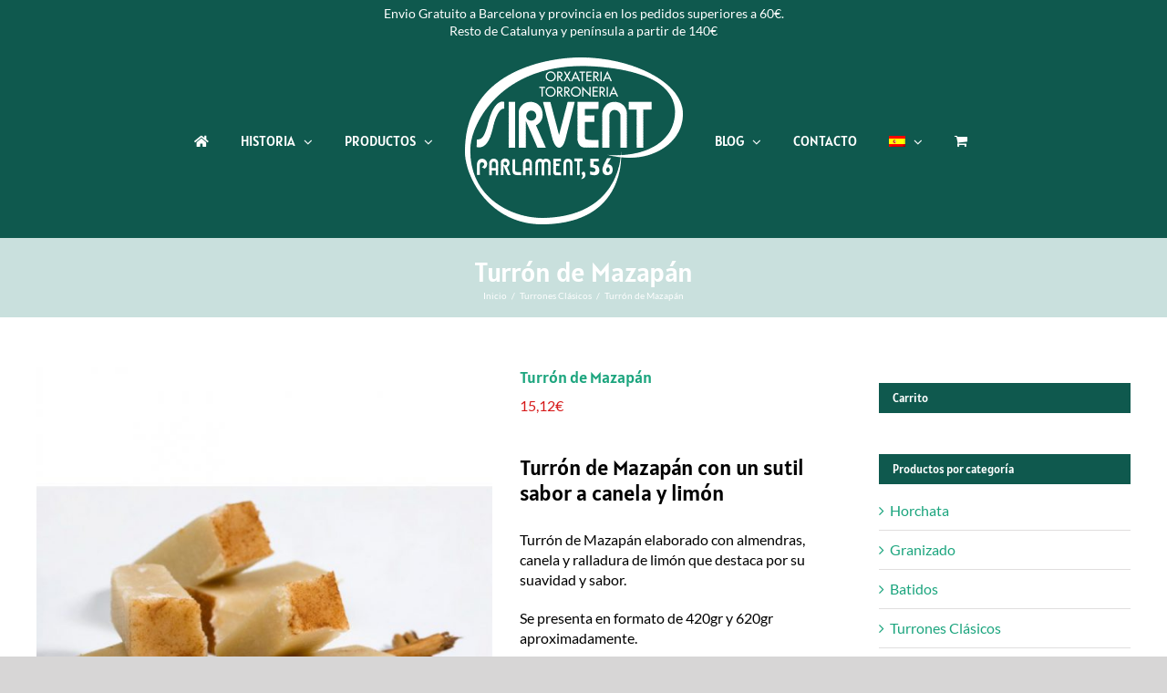

--- FILE ---
content_type: text/html; charset=UTF-8
request_url: https://turronessirvent.com/tienda/comprar-turron-de-mazapan/
body_size: 119733
content:
<!DOCTYPE html>
<html class="avada-html-layout-wide avada-html-header-position-top" lang="es-ES" prefix="og: http://ogp.me/ns# fb: http://ogp.me/ns/fb# product: https://ogp.me/ns/product#" prefix="og: https://ogp.me/ns#">
<head>
	<meta http-equiv="X-UA-Compatible" content="IE=edge" />
	<meta http-equiv="Content-Type" content="text/html; charset=utf-8"/>
	<meta name="viewport" content="width=device-width, initial-scale=1" />
		<style>img:is([sizes="auto" i], [sizes^="auto," i]) { contain-intrinsic-size: 3000px 1500px }</style>
	<script id="cookieyes" type="text/javascript" src="https://cdn-cookieyes.com/client_data/fac9ead1e03b2cecb887d431/script.js"></script>
<!-- Google Tag Manager for WordPress by gtm4wp.com -->
<script data-cfasync="false" data-pagespeed-no-defer>
	var gtm4wp_datalayer_name = "dataLayer";
	var dataLayer = dataLayer || [];
	const gtm4wp_use_sku_instead = false;
	const gtm4wp_currency = 'EUR';
	const gtm4wp_product_per_impression = 10;
	const gtm4wp_clear_ecommerce = false;
	const gtm4wp_datalayer_max_timeout = 2000;
</script>
<!-- End Google Tag Manager for WordPress by gtm4wp.com -->
<!-- Optimización en motores de búsqueda por Rank Math PRO -  https://rankmath.com/ -->
<title>El mejor turrón de mazapán que puede comprar - Turrones Sirvent</title>
<meta name="description" content="El turrón de mazapán Sirvent se distingue por la suavidad de su textura y sabor a canela y limón. Elaboración artesana con los mejores ingredientes."/>
<meta name="robots" content="follow, index, max-snippet:-1, max-video-preview:-1, max-image-preview:large"/>
<link rel="canonical" href="https://turronessirvent.com/tienda/comprar-turron-de-mazapan/" />
<meta property="og:locale" content="es_ES" />
<meta property="og:type" content="product" />
<meta property="og:title" content="El mejor turrón de mazapán que puede comprar - Turrones Sirvent" />
<meta property="og:description" content="El turrón de mazapán Sirvent se distingue por la suavidad de su textura y sabor a canela y limón. Elaboración artesana con los mejores ingredientes." />
<meta property="og:url" content="https://turronessirvent.com/tienda/comprar-turron-de-mazapan/" />
<meta property="og:site_name" content="Turrones Sirvent" />
<meta property="og:updated_time" content="2025-12-20T17:39:17+01:00" />
<meta property="og:image" content="https://turronessirvent.com/wp-content/uploads/2020/10/1-comprar-turron-de-mazapan.jpg" />
<meta property="og:image:secure_url" content="https://turronessirvent.com/wp-content/uploads/2020/10/1-comprar-turron-de-mazapan.jpg" />
<meta property="og:image:width" content="610" />
<meta property="og:image:height" content="724" />
<meta property="og:image:alt" content="Turrón de Mazapán" />
<meta property="og:image:type" content="image/jpeg" />
<meta property="product:brand" content="Sirvent" />
<meta property="product:retailer_item_id" content="Turron mazapan" />
<meta name="twitter:card" content="summary_large_image" />
<meta name="twitter:title" content="El mejor turrón de mazapán que puede comprar - Turrones Sirvent" />
<meta name="twitter:description" content="El turrón de mazapán Sirvent se distingue por la suavidad de su textura y sabor a canela y limón. Elaboración artesana con los mejores ingredientes." />
<meta name="twitter:site" content="@sirventbcn" />
<meta name="twitter:creator" content="@sirventbcn" />
<meta name="twitter:image" content="https://turronessirvent.com/wp-content/uploads/2020/10/1-comprar-turron-de-mazapan.jpg" />
<meta name="twitter:label1" content="Precio" />
<meta name="twitter:data1" content="15,12&euro;" />
<meta name="twitter:label2" content="Disponibilidad" />
<meta name="twitter:data2" content="Sin existencias" />
<!-- /Plugin Rank Math WordPress SEO -->

<link rel='dns-prefetch' href='//www.googletagmanager.com' />
<link rel='dns-prefetch' href='//turronessirvent.com' />
<link rel="alternate" type="application/rss+xml" title="Turrones Sirvent &raquo; Feed" href="https://turronessirvent.com/feed/" />
<link rel="alternate" type="application/rss+xml" title="Turrones Sirvent &raquo; Feed de los comentarios" href="https://turronessirvent.com/comments/feed/" />
					<link rel="shortcut icon" href="https://turronessirvent.com/wp-content/uploads/2016/04/Sirvent-logo-web.png" type="image/x-icon" />
		
		
		
				<link rel="alternate" type="application/rss+xml" title="Turrones Sirvent &raquo; Comentario Turrón de Mazapán del feed" href="https://turronessirvent.com/tienda/comprar-turron-de-mazapan/feed/" />
					<meta name="description" content="Uno de nuestros sabores más sutiles, el suave sabor a canela y limón hacen de este turrón un indispensable en su mesa.

Se presenta en formato de 420gr y 620gr aproximadamente"/>
				
		<meta property="og:locale" content="es_ES"/>
		<meta property="og:type" content="article"/>
		<meta property="og:site_name" content="Turrones Sirvent"/>
		<meta property="og:title" content="El mejor turrón de mazapán que puede comprar - Turrones Sirvent"/>
				<meta property="og:description" content="Uno de nuestros sabores más sutiles, el suave sabor a canela y limón hacen de este turrón un indispensable en su mesa.

Se presenta en formato de 420gr y 620gr aproximadamente"/>
				<meta property="og:url" content="https://turronessirvent.com/tienda/comprar-turron-de-mazapan/"/>
													<meta property="article:modified_time" content="2025-12-20T16:39:17+01:00"/>
											<meta property="og:image" content="https://turronessirvent.com/wp-content/uploads/2020/10/1-comprar-turron-de-mazapan.jpg"/>
		<meta property="og:image:width" content="610"/>
		<meta property="og:image:height" content="724"/>
		<meta property="og:image:type" content="image/jpeg"/>
				<link rel='stylesheet' id='kk-star-ratings-css' href='https://turronessirvent.com/wp-content/plugins/kk-star-ratings/src/core/public/css/kk-star-ratings.min.css?ver=5.4.10.2' type='text/css' media='all' />
<style id='woocommerce-inline-inline-css' type='text/css'>
.woocommerce form .form-row .required { visibility: visible; }
</style>
<link rel='stylesheet' id='wpml-legacy-dropdown-0-css' href='https://turronessirvent.com/wp-content/plugins/sitepress-multilingual-cms/templates/language-switchers/legacy-dropdown/style.min.css?ver=1' type='text/css' media='all' />
<style id='wpml-legacy-dropdown-0-inline-css' type='text/css'>
.wpml-ls-statics-shortcode_actions{background-color:#eeeeee;}.wpml-ls-statics-shortcode_actions, .wpml-ls-statics-shortcode_actions .wpml-ls-sub-menu, .wpml-ls-statics-shortcode_actions a {border-color:#cdcdcd;}.wpml-ls-statics-shortcode_actions a, .wpml-ls-statics-shortcode_actions .wpml-ls-sub-menu a, .wpml-ls-statics-shortcode_actions .wpml-ls-sub-menu a:link, .wpml-ls-statics-shortcode_actions li:not(.wpml-ls-current-language) .wpml-ls-link, .wpml-ls-statics-shortcode_actions li:not(.wpml-ls-current-language) .wpml-ls-link:link {color:#444444;background-color:#ffffff;}.wpml-ls-statics-shortcode_actions .wpml-ls-sub-menu a:hover,.wpml-ls-statics-shortcode_actions .wpml-ls-sub-menu a:focus, .wpml-ls-statics-shortcode_actions .wpml-ls-sub-menu a:link:hover, .wpml-ls-statics-shortcode_actions .wpml-ls-sub-menu a:link:focus {color:#000000;background-color:#eeeeee;}.wpml-ls-statics-shortcode_actions .wpml-ls-current-language > a {color:#444444;background-color:#ffffff;}.wpml-ls-statics-shortcode_actions .wpml-ls-current-language:hover>a, .wpml-ls-statics-shortcode_actions .wpml-ls-current-language>a:focus {color:#000000;background-color:#eeeeee;}
</style>
<link rel='stylesheet' id='wpml-menu-item-0-css' href='https://turronessirvent.com/wp-content/plugins/sitepress-multilingual-cms/templates/language-switchers/menu-item/style.min.css?ver=1' type='text/css' media='all' />
<link rel='stylesheet' id='woo-variation-swatches-css' href='https://turronessirvent.com/wp-content/plugins/woo-variation-swatches/assets/css/frontend.min.css?ver=1760364596' type='text/css' media='all' />
<style id='woo-variation-swatches-inline-css' type='text/css'>
:root {
--wvs-tick:url("data:image/svg+xml;utf8,%3Csvg filter='drop-shadow(0px 0px 2px rgb(0 0 0 / .8))' xmlns='http://www.w3.org/2000/svg'  viewBox='0 0 30 30'%3E%3Cpath fill='none' stroke='%23ffffff' stroke-linecap='round' stroke-linejoin='round' stroke-width='4' d='M4 16L11 23 27 7'/%3E%3C/svg%3E");

--wvs-cross:url("data:image/svg+xml;utf8,%3Csvg filter='drop-shadow(0px 0px 5px rgb(255 255 255 / .6))' xmlns='http://www.w3.org/2000/svg' width='72px' height='72px' viewBox='0 0 24 24'%3E%3Cpath fill='none' stroke='%23ff0000' stroke-linecap='round' stroke-width='0.6' d='M5 5L19 19M19 5L5 19'/%3E%3C/svg%3E");
--wvs-single-product-item-width:30px;
--wvs-single-product-item-height:30px;
--wvs-single-product-item-font-size:16px}
</style>
<link rel='stylesheet' id='brands-styles-css' href='https://turronessirvent.com/wp-content/plugins/woocommerce/assets/css/brands.css?ver=10.2.3' type='text/css' media='all' />
<link rel='stylesheet' id='fusion-dynamic-css-css' href='https://turronessirvent.com/wp-content/uploads/fusion-styles/826dfab1e3fcac04f78974f0cb422440.min.css?ver=3.13.3' type='text/css' media='all' />
<script type="text/template" id="tmpl-variation-template">
	<div class="woocommerce-variation-description">{{{ data.variation.variation_description }}}</div>
	<div class="woocommerce-variation-price">{{{ data.variation.price_html }}}</div>
	<div class="woocommerce-variation-availability">{{{ data.variation.availability_html }}}</div>
</script>
<script type="text/template" id="tmpl-unavailable-variation-template">
	<p role="alert">Lo siento, este producto no está disponible. Por favor, elige otra combinación.</p>
</script>
<script type="text/javascript" id="woocommerce-google-analytics-integration-gtag-js-after">
/* <![CDATA[ */
/* Google Analytics for WooCommerce (gtag.js) */
					window.dataLayer = window.dataLayer || [];
					function gtag(){dataLayer.push(arguments);}
					// Set up default consent state.
					for ( const mode of [{"analytics_storage":"denied","ad_storage":"denied","ad_user_data":"denied","ad_personalization":"denied","region":["AT","BE","BG","HR","CY","CZ","DK","EE","FI","FR","DE","GR","HU","IS","IE","IT","LV","LI","LT","LU","MT","NL","NO","PL","PT","RO","SK","SI","ES","SE","GB","CH"]}] || [] ) {
						gtag( "consent", "default", { "wait_for_update": 500, ...mode } );
					}
					gtag("js", new Date());
					gtag("set", "developer_id.dOGY3NW", true);
					gtag("config", "G-HM0BM4RVK8", {"track_404":true,"allow_google_signals":true,"logged_in":false,"linker":{"domains":[],"allow_incoming":false},"custom_map":{"dimension1":"logged_in"}});
/* ]]> */
</script>
<script type="text/javascript" src="https://turronessirvent.com/wp-includes/js/jquery/jquery.min.js?ver=3.7.1" id="jquery-core-js"></script>
<script type="text/javascript" src="https://turronessirvent.com/wp-includes/js/jquery/jquery-migrate.min.js?ver=3.4.1" id="jquery-migrate-js"></script>
<script type="text/javascript" src="https://turronessirvent.com/wp-content/plugins/woocommerce/assets/js/jquery-blockui/jquery.blockUI.min.js?ver=2.7.0-wc.10.2.3" id="jquery-blockui-js" data-wp-strategy="defer"></script>
<script type="text/javascript" id="wc-add-to-cart-js-extra">
/* <![CDATA[ */
var wc_add_to_cart_params = {"ajax_url":"\/wp-admin\/admin-ajax.php","wc_ajax_url":"\/?wc-ajax=%%endpoint%%","i18n_view_cart":"Ver carrito","cart_url":"https:\/\/turronessirvent.com\/carrito\/","is_cart":"","cart_redirect_after_add":"no"};
/* ]]> */
</script>
<script type="text/javascript" src="https://turronessirvent.com/wp-content/plugins/woocommerce/assets/js/frontend/add-to-cart.min.js?ver=10.2.3" id="wc-add-to-cart-js" defer="defer" data-wp-strategy="defer"></script>
<script type="text/javascript" src="https://turronessirvent.com/wp-content/plugins/woocommerce/assets/js/zoom/jquery.zoom.min.js?ver=1.7.21-wc.10.2.3" id="zoom-js" defer="defer" data-wp-strategy="defer"></script>
<script type="text/javascript" id="wc-single-product-js-extra">
/* <![CDATA[ */
var wc_single_product_params = {"i18n_required_rating_text":"Por favor elige una puntuaci\u00f3n","i18n_rating_options":["1 de 5 estrellas","2 de 5 estrellas","3 de 5 estrellas","4 de 5 estrellas","5 de 5 estrellas"],"i18n_product_gallery_trigger_text":"Ver galer\u00eda de im\u00e1genes a pantalla completa","review_rating_required":"yes","flexslider":{"rtl":false,"animation":"slide","smoothHeight":true,"directionNav":true,"controlNav":"thumbnails","slideshow":false,"animationSpeed":500,"animationLoop":true,"allowOneSlide":false,"prevText":"<i class=\"awb-icon-angle-left\"><\/i>","nextText":"<i class=\"awb-icon-angle-right\"><\/i>"},"zoom_enabled":"1","zoom_options":[],"photoswipe_enabled":"","photoswipe_options":{"shareEl":false,"closeOnScroll":false,"history":false,"hideAnimationDuration":0,"showAnimationDuration":0},"flexslider_enabled":"1"};
/* ]]> */
</script>
<script type="text/javascript" src="https://turronessirvent.com/wp-content/plugins/woocommerce/assets/js/frontend/single-product.min.js?ver=10.2.3" id="wc-single-product-js" defer="defer" data-wp-strategy="defer"></script>
<script type="text/javascript" src="https://turronessirvent.com/wp-content/plugins/woocommerce/assets/js/js-cookie/js.cookie.min.js?ver=2.1.4-wc.10.2.3" id="js-cookie-js" defer="defer" data-wp-strategy="defer"></script>
<script type="text/javascript" id="woocommerce-js-extra">
/* <![CDATA[ */
var woocommerce_params = {"ajax_url":"\/wp-admin\/admin-ajax.php","wc_ajax_url":"\/?wc-ajax=%%endpoint%%","i18n_password_show":"Mostrar contrase\u00f1a","i18n_password_hide":"Ocultar contrase\u00f1a"};
/* ]]> */
</script>
<script type="text/javascript" src="https://turronessirvent.com/wp-content/plugins/woocommerce/assets/js/frontend/woocommerce.min.js?ver=10.2.3" id="woocommerce-js" defer="defer" data-wp-strategy="defer"></script>
<script type="text/javascript" src="https://turronessirvent.com/wp-content/plugins/sitepress-multilingual-cms/templates/language-switchers/legacy-dropdown/script.min.js?ver=1" id="wpml-legacy-dropdown-0-js"></script>
<script type="text/javascript" src="https://turronessirvent.com/wp-includes/js/underscore.min.js?ver=1.13.7" id="underscore-js"></script>
<script type="text/javascript" id="wp-util-js-extra">
/* <![CDATA[ */
var _wpUtilSettings = {"ajax":{"url":"\/wp-admin\/admin-ajax.php"}};
/* ]]> */
</script>
<script type="text/javascript" src="https://turronessirvent.com/wp-includes/js/wp-util.min.js?ver=6.8.3" id="wp-util-js"></script>
<script type="text/javascript" id="wc-add-to-cart-variation-js-extra">
/* <![CDATA[ */
var wc_add_to_cart_variation_params = {"wc_ajax_url":"\/?wc-ajax=%%endpoint%%","i18n_no_matching_variations_text":"Lo siento, no hay productos que igualen tu selecci\u00f3n. Por favor, escoge una combinaci\u00f3n diferente.","i18n_make_a_selection_text":"Elige las opciones del producto antes de a\u00f1adir este producto a tu carrito.","i18n_unavailable_text":"Lo siento, este producto no est\u00e1 disponible. Por favor, elige otra combinaci\u00f3n.","i18n_reset_alert_text":"Se ha restablecido tu selecci\u00f3n. Por favor, elige alguna opci\u00f3n del producto antes de poder a\u00f1adir este producto a tu carrito.","woo_variation_swatches_ajax_variation_threshold_min":"30","woo_variation_swatches_ajax_variation_threshold_max":"100","woo_variation_swatches_total_children":{}};
/* ]]> */
</script>
<script type="text/javascript" src="https://turronessirvent.com/wp-content/plugins/woocommerce/assets/js/frontend/add-to-cart-variation.min.js?ver=10.2.3" id="wc-add-to-cart-variation-js" defer="defer" data-wp-strategy="defer"></script>
<link rel="https://api.w.org/" href="https://turronessirvent.com/wp-json/" /><link rel="alternate" title="JSON" type="application/json" href="https://turronessirvent.com/wp-json/wp/v2/product/6584" /><link rel="EditURI" type="application/rsd+xml" title="RSD" href="https://turronessirvent.com/xmlrpc.php?rsd" />
<meta name="generator" content="WordPress 6.8.3" />
<link rel='shortlink' href='https://turronessirvent.com/?p=6584' />
<link rel="alternate" title="oEmbed (JSON)" type="application/json+oembed" href="https://turronessirvent.com/wp-json/oembed/1.0/embed?url=https%3A%2F%2Fturronessirvent.com%2Ftienda%2Fcomprar-turron-de-mazapan%2F" />
<link rel="alternate" title="oEmbed (XML)" type="text/xml+oembed" href="https://turronessirvent.com/wp-json/oembed/1.0/embed?url=https%3A%2F%2Fturronessirvent.com%2Ftienda%2Fcomprar-turron-de-mazapan%2F&#038;format=xml" />
<meta name="generator" content="WPML ver:4.7.6 stt:8,1,4,2;" />
<!-- Starting: Conversion Tracking for WooCommerce (https://wordpress.org/plugins/woocommerce-conversion-tracking/) -->
        <script async src="https://www.googletagmanager.com/gtag/js?id=AW-11403269861"></script>
        <script>
            window.dataLayer = window.dataLayer || [];
            function gtag(){dataLayer.push(arguments)};
            gtag('js', new Date());

            gtag('config', 'AW-11403269861');
        </script>
        <!-- End: Conversion Tracking for WooCommerce Codes -->
<meta name="ti-site-data" content="eyJyIjoiMTowITc6MCEzMDoxIiwibyI6Imh0dHBzOlwvXC90dXJyb25lc3NpcnZlbnQuY29tXC93cC1hZG1pblwvYWRtaW4tYWpheC5waHA/YWN0aW9uPXRpX29ubGluZV91c2Vyc19nb29nbGUmcD0lMkZ0aWVuZGElMkZjb21wcmFyLXR1cnJvbi1kZS1tYXphcGFuJTJGIn0=" />
<!-- Google Tag Manager for WordPress by gtm4wp.com -->
<!-- GTM Container placement set to automatic -->
<script data-cfasync="false" data-pagespeed-no-defer type="text/javascript">
	var dataLayer_content = {"pagePostType":"product","pagePostType2":"single-product","pagePostAuthor":"Sirvent","customerTotalOrders":0,"customerTotalOrderValue":0,"customerFirstName":"","customerLastName":"","customerBillingFirstName":"","customerBillingLastName":"","customerBillingCompany":"","customerBillingAddress1":"","customerBillingAddress2":"","customerBillingCity":"","customerBillingState":"","customerBillingPostcode":"","customerBillingCountry":"","customerBillingEmail":"","customerBillingEmailHash":"","customerBillingPhone":"","customerShippingFirstName":"","customerShippingLastName":"","customerShippingCompany":"","customerShippingAddress1":"","customerShippingAddress2":"","customerShippingCity":"","customerShippingState":"","customerShippingPostcode":"","customerShippingCountry":"","cartContent":{"totals":{"applied_coupons":[],"discount_total":0,"subtotal":0,"total":0},"items":[]},"productRatingCounts":[],"productAverageRating":0,"productReviewCount":0,"productType":"variable","productIsVariable":1};
	dataLayer.push( dataLayer_content );
</script>
<script data-cfasync="false" data-pagespeed-no-defer type="text/javascript">
(function(w,d,s,l,i){w[l]=w[l]||[];w[l].push({'gtm.start':
new Date().getTime(),event:'gtm.js'});var f=d.getElementsByTagName(s)[0],
j=d.createElement(s),dl=l!='dataLayer'?'&l='+l:'';j.async=true;j.src=
'//www.googletagmanager.com/gtm.js?id='+i+dl;f.parentNode.insertBefore(j,f);
})(window,document,'script','dataLayer','GTM-N3Z36QQ');
</script>
<!-- End Google Tag Manager for WordPress by gtm4wp.com --><style type="text/css" id="css-fb-visibility">@media screen and (max-width: 640px){.fusion-no-small-visibility{display:none !important;}body .sm-text-align-center{text-align:center !important;}body .sm-text-align-left{text-align:left !important;}body .sm-text-align-right{text-align:right !important;}body .sm-flex-align-center{justify-content:center !important;}body .sm-flex-align-flex-start{justify-content:flex-start !important;}body .sm-flex-align-flex-end{justify-content:flex-end !important;}body .sm-mx-auto{margin-left:auto !important;margin-right:auto !important;}body .sm-ml-auto{margin-left:auto !important;}body .sm-mr-auto{margin-right:auto !important;}body .fusion-absolute-position-small{position:absolute;top:auto;width:100%;}.awb-sticky.awb-sticky-small{ position: sticky; top: var(--awb-sticky-offset,0); }}@media screen and (min-width: 641px) and (max-width: 1024px){.fusion-no-medium-visibility{display:none !important;}body .md-text-align-center{text-align:center !important;}body .md-text-align-left{text-align:left !important;}body .md-text-align-right{text-align:right !important;}body .md-flex-align-center{justify-content:center !important;}body .md-flex-align-flex-start{justify-content:flex-start !important;}body .md-flex-align-flex-end{justify-content:flex-end !important;}body .md-mx-auto{margin-left:auto !important;margin-right:auto !important;}body .md-ml-auto{margin-left:auto !important;}body .md-mr-auto{margin-right:auto !important;}body .fusion-absolute-position-medium{position:absolute;top:auto;width:100%;}.awb-sticky.awb-sticky-medium{ position: sticky; top: var(--awb-sticky-offset,0); }}@media screen and (min-width: 1025px){.fusion-no-large-visibility{display:none !important;}body .lg-text-align-center{text-align:center !important;}body .lg-text-align-left{text-align:left !important;}body .lg-text-align-right{text-align:right !important;}body .lg-flex-align-center{justify-content:center !important;}body .lg-flex-align-flex-start{justify-content:flex-start !important;}body .lg-flex-align-flex-end{justify-content:flex-end !important;}body .lg-mx-auto{margin-left:auto !important;margin-right:auto !important;}body .lg-ml-auto{margin-left:auto !important;}body .lg-mr-auto{margin-right:auto !important;}body .fusion-absolute-position-large{position:absolute;top:auto;width:100%;}.awb-sticky.awb-sticky-large{ position: sticky; top: var(--awb-sticky-offset,0); }}</style>	<noscript><style>.woocommerce-product-gallery{ opacity: 1 !important; }</style></noscript>
			<script type="text/javascript">
			var doc = document.documentElement;
			doc.setAttribute( 'data-useragent', navigator.userAgent );
		</script>
		<!-- Global site tag (gtag.js) - Google Analytics -->
<script async src="https://www.googletagmanager.com/gtag/js?id=G-HM0BM4RVK8"></script>
<script>
  window.dataLayer = window.dataLayer || [];
  function gtag(){dataLayer.push(arguments);}
  gtag('js', new Date());

  gtag('config', 'G-HM0BM4RVK8');
</script>
	<!-- Google tag (gtag.js) -->
<script async src="https://www.googletagmanager.com/gtag/js?id=AW-11403269861"></script>
<script>
  window.dataLayer = window.dataLayer || [];
  function gtag(){dataLayer.push(arguments);}
  gtag('js', new Date());

  gtag('config', 'AW-11403269861');
</script>

<!-- Google Tag Manager -->
<script>(function(w,d,s,l,i){w[l]=w[l]||[];w[l].push({'gtm.start':
new Date().getTime(),event:'gtm.js'});var f=d.getElementsByTagName(s)[0],
j=d.createElement(s),dl=l!='dataLayer'?'&l='+l:'';j.async=true;j.src=
'https://www.googletagmanager.com/gtm.js?id='+i+dl;f.parentNode.insertBefore(j,f);
})(window,document,'script','dataLayer','GTM-N3Z36QQ');</script>
<!-- End Google Tag Manager --></head>

<body class="wp-singular product-template-default single single-product postid-6584 wp-theme-Avada wp-child-theme-Avada-Child-Theme theme-Avada woocommerce woocommerce-page woocommerce-no-js woo-variation-swatches wvs-behavior-blur wvs-theme-avada-child-theme wvs-show-label wvs-tooltip has-sidebar fusion-image-hovers fusion-pagination-sizing fusion-button_type-flat fusion-button_span-no fusion-button_gradient-linear avada-image-rollover-circle-yes avada-image-rollover-no fusion-body ltr no-tablet-sticky-header no-mobile-sticky-header no-mobile-slidingbar no-mobile-totop avada-has-rev-slider-styles fusion-disable-outline fusion-sub-menu-fade mobile-logo-pos-center layout-wide-mode avada-has-boxed-modal-shadow-none layout-scroll-offset-full avada-has-zero-margin-offset-top fusion-top-header menu-text-align-center fusion-woo-product-design-classic fusion-woo-shop-page-columns-3 fusion-woo-related-columns-3 fusion-woo-archive-page-columns-3 fusion-woocommerce-equal-heights avada-has-woo-gallery-disabled woo-sale-badge-circle woo-outofstock-badge-top_bar mobile-menu-design-modern fusion-show-pagination-text fusion-header-layout-v7 avada-responsive avada-footer-fx-none avada-menu-highlight-style-textcolor fusion-search-form-classic fusion-main-menu-search-overlay fusion-avatar-square avada-dropdown-styles avada-blog-layout-grid avada-blog-archive-layout-grid avada-header-shadow-no avada-menu-icon-position-left avada-has-megamenu-shadow avada-has-mainmenu-dropdown-divider avada-has-header-100-width avada-has-breadcrumb-mobile-hidden avada-has-titlebar-bar_and_content avada-header-border-color-full-transparent avada-has-pagination-padding avada-flyout-menu-direction-fade avada-ec-views-v1" data-awb-post-id="6584">
	
	<div class="custom-topbar">Envio Gratuito a Barcelona y provincia en los pedidos superiores a 60€.<br>Resto de Catalunya y península a partir de 140€</div>
	
<!-- GTM Container placement set to automatic -->
<!-- Google Tag Manager (noscript) -->
				<noscript><iframe src="https://www.googletagmanager.com/ns.html?id=GTM-N3Z36QQ" height="0" width="0" style="display:none;visibility:hidden" aria-hidden="true"></iframe></noscript>
<!-- End Google Tag Manager (noscript) -->	<a class="skip-link screen-reader-text" href="#content">Saltar al contenido</a>

	<div id="boxed-wrapper">
		<div class="fusion-sides-frame"></div>
		<div id="wrapper" class="fusion-wrapper">
			<div id="home" style="position:relative;top:-1px;"></div>
			
				
			<header class="fusion-header-wrapper">
				<div class="fusion-header-v7 fusion-logo-alignment fusion-logo-center fusion-sticky-menu- fusion-sticky-logo-1 fusion-mobile-logo-1  fusion-mobile-menu-design-modern">
					<div class="fusion-header-sticky-height"></div>
<div class="fusion-header" >
	<div class="fusion-row fusion-middle-logo-menu">
				<nav class="fusion-main-menu fusion-main-menu-sticky" aria-label="Menú principal"><div class="fusion-overlay-search">		<form role="search" class="searchform fusion-search-form  fusion-search-form-classic" method="get" action="https://turronessirvent.com/">
			<div class="fusion-search-form-content">

				
				<div class="fusion-search-field search-field">
					<label><span class="screen-reader-text">Buscar:</span>
													<input type="search" value="" name="s" class="s" placeholder="Buscar..." required aria-required="true" aria-label="Buscar..."/>
											</label>
				</div>
				<div class="fusion-search-button search-button">
					<input type="submit" class="fusion-search-submit searchsubmit" aria-label="Buscar" value="&#xf002;" />
									</div>

				
			</div>


			
		</form>
		<div class="fusion-search-spacer"></div><a href="#" role="button" aria-label="Close Search" class="fusion-close-search"></a></div><ul id="menu-sirvent" class="fusion-menu fusion-middle-logo-ul"><li  id="menu-item-819"  class="menu-item menu-item-type-post_type menu-item-object-page menu-item-home menu-item-819"  data-item-id="819"><a  href="https://turronessirvent.com/" class="fusion-top-level-link fusion-icon-only-link fusion-flex-link fusion-textcolor-highlight"><span class="fusion-megamenu-icon"><i class="glyphicon fa-home fas" aria-hidden="true"></i></span><span class="menu-text"><span class="menu-title">Turrones Sirvent</span></span></a></li><li  id="menu-item-818"  class="menu-item menu-item-type-post_type menu-item-object-page menu-item-has-children menu-item-818 fusion-megamenu-menu "  data-item-id="818"><a  href="https://turronessirvent.com/historia-de-turrones-sirvent/" class="fusion-top-level-link fusion-textcolor-highlight"><span class="menu-text">Historia</span> <span class="fusion-caret"><i class="fusion-dropdown-indicator" aria-hidden="true"></i></span></a><div class="fusion-megamenu-wrapper fusion-columns-1 columns-per-row-1 columns-1 col-span-2"><div class="row"><div class="fusion-megamenu-holder" style="width:183.3326px;" data-width="183.3326px"><ul class="fusion-megamenu"><li  id="menu-item-842"  class="menu-item menu-item-type-post_type menu-item-object-page menu-item-842 fusion-megamenu-submenu menu-item-has-link fusion-megamenu-columns-1 col-lg-12 col-md-12 col-sm-12"  style="width:100%;"><div class='fusion-megamenu-title'><a class="awb-justify-title" href="https://turronessirvent.com/elaboracion-del-turron/">Elaboración del turrón</a></div></li></ul></div><div style="clear:both;"></div></div></div></li><li  id="menu-item-9524"  class="menu-item menu-item-type-custom menu-item-object-custom menu-item-has-children menu-item-9524 fusion-megamenu-menu "  data-item-id="9524"><a  href="#" class="fusion-top-level-link fusion-textcolor-highlight"><span class="menu-text">PRODUCTOS</span> <span class="fusion-caret"><i class="fusion-dropdown-indicator" aria-hidden="true"></i></span></a><div class="fusion-megamenu-wrapper fusion-columns-2 columns-per-row-2 columns-2 col-span-4"><div class="row"><div class="fusion-megamenu-holder" style="width:366.6652px;" data-width="366.6652px"><ul class="fusion-megamenu"><li  id="menu-item-9520"  class="menu-item menu-item-type-post_type menu-item-object-page menu-item-9520 fusion-megamenu-submenu menu-item-has-link fusion-megamenu-columns-2 col-lg-6 col-md-6 col-sm-6"  style="width:50%;"><div class='fusion-megamenu-title'><a class="awb-justify-title" href="https://turronessirvent.com/productos-artesanos-verano/">Verano</a></div></li><li  id="menu-item-9523"  class="menu-item menu-item-type-post_type menu-item-object-page menu-item-9523 fusion-megamenu-submenu menu-item-has-link fusion-megamenu-columns-2 col-lg-6 col-md-6 col-sm-6"  style="width:50%;"><div class='fusion-megamenu-title'><a class="awb-justify-title" href="https://turronessirvent.com/productos-artesanos-invierno/">Invierno</a></div></li></ul></div><div style="clear:both;"></div></div></div></li>	<li class="fusion-middle-logo-menu-logo fusion-logo" data-margin-top="15px" data-margin-bottom="15px" data-margin-left="0px" data-margin-right="0px">
			<a class="fusion-logo-link"  href="https://turronessirvent.com/" >

						<!-- standard logo -->
			<img src="https://turronessirvent.com/wp-content/uploads/2018/06/LOGO-nuevo-sirvent.png" srcset="https://turronessirvent.com/wp-content/uploads/2018/06/LOGO-nuevo-sirvent.png 1x" width="239" height="183" alt="Turrones Sirvent Logo" data-retina_logo_url="" class="fusion-standard-logo" />

											<!-- mobile logo -->
				<img src="https://turronessirvent.com/wp-content/uploads/2018/06/logo-sirvent-sticky.png" srcset="https://turronessirvent.com/wp-content/uploads/2018/06/logo-sirvent-sticky.png 1x" width="118" height="90" alt="Turrones Sirvent Logo" data-retina_logo_url="" class="fusion-mobile-logo" />
			
											<!-- sticky header logo -->
				<img src="https://turronessirvent.com/wp-content/uploads/2018/06/logo-sirvent-sticky.png" srcset="https://turronessirvent.com/wp-content/uploads/2018/06/logo-sirvent-sticky.png 1x" width="118" height="90" alt="Turrones Sirvent Logo" data-retina_logo_url="" class="fusion-sticky-logo" />
					</a>
		</li><li  id="menu-item-1323"  class="menu-item menu-item-type-post_type menu-item-object-page menu-item-has-children menu-item-1323 fusion-megamenu-menu "  data-item-id="1323"><a  href="https://turronessirvent.com/blog/" class="fusion-top-level-link fusion-textcolor-highlight"><span class="menu-text">BLOG</span> <span class="fusion-caret"><i class="fusion-dropdown-indicator" aria-hidden="true"></i></span></a><div class="fusion-megamenu-wrapper fusion-columns-2 columns-per-row-2 columns-2 col-span-12 fusion-megamenu-fullwidth"><div class="row"><div class="fusion-megamenu-holder" style="width:1100px;" data-width="1100px"><ul class="fusion-megamenu"><li  id="menu-item-9887"  class="menu-item menu-item-type-taxonomy menu-item-object-category menu-item-9887 fusion-megamenu-submenu menu-item-has-link fusion-megamenu-columns-2 col-lg-6 col-md-6 col-sm-6" ><div class='fusion-megamenu-title'><a class="awb-justify-title" href="https://turronessirvent.com/category/verano/">Verano</a></div></li><li  id="menu-item-9886"  class="menu-item menu-item-type-taxonomy menu-item-object-category menu-item-9886 fusion-megamenu-submenu menu-item-has-link fusion-megamenu-columns-2 col-lg-6 col-md-6 col-sm-6" ><div class='fusion-megamenu-title'><a class="awb-justify-title" href="https://turronessirvent.com/category/invierno/">Invierno</a></div></li></ul></div><div style="clear:both;"></div></div></div></li><li  id="menu-item-840"  class="menu-item menu-item-type-post_type menu-item-object-page menu-item-840"  data-item-id="840"><a  href="https://turronessirvent.com/contacto/" class="fusion-top-level-link fusion-textcolor-highlight"><span class="menu-text">CONTACTO</span></a></li><li  id="menu-item-wpml-ls-15-es"  class="menu-item-language menu-item-language-current menu-item wpml-ls-slot-15 wpml-ls-item wpml-ls-item-es wpml-ls-current-language wpml-ls-menu-item wpml-ls-first-item menu-item-type-wpml_ls_menu_item menu-item-object-wpml_ls_menu_item menu-item-has-children menu-item-wpml-ls-15-es fusion-dropdown-menu"  data-classes="menu-item-language" data-item-id="wpml-ls-15-es"><a  title="Cambiar a " href="https://turronessirvent.com/tienda/comprar-turron-de-mazapan/" class="fusion-textcolor-highlight wpml-ls-link"><span class="menu-text"><img
            class="wpml-ls-flag"
            src="https://turronessirvent.com/wp-content/plugins/sitepress-multilingual-cms/res/flags/es.png"
            alt="Español"
            
            
    /></span> <span class="fusion-caret"><i class="fusion-dropdown-indicator" aria-hidden="true"></i></span></a><ul class="sub-menu"><li  id="menu-item-wpml-ls-15-ca"  class="menu-item-language menu-item wpml-ls-slot-15 wpml-ls-item wpml-ls-item-ca wpml-ls-menu-item menu-item-type-wpml_ls_menu_item menu-item-object-wpml_ls_menu_item menu-item-wpml-ls-15-ca fusion-dropdown-submenu"  data-classes="menu-item-language"><a  title="Cambiar a " href="https://turronessirvent.com/ca/tienda/comprar-torro-de-massapa/" class="fusion-textcolor-highlight wpml-ls-link"><span><img
            class="wpml-ls-flag"
            src="https://turronessirvent.com/wp-content/plugins/sitepress-multilingual-cms/res/flags/ca.png"
            alt="Catalán"
            
            
    /></span></a></li><li  id="menu-item-wpml-ls-15-en"  class="menu-item-language menu-item wpml-ls-slot-15 wpml-ls-item wpml-ls-item-en wpml-ls-menu-item menu-item-type-wpml_ls_menu_item menu-item-object-wpml_ls_menu_item menu-item-wpml-ls-15-en fusion-dropdown-submenu"  data-classes="menu-item-language"><a  title="Cambiar a " href="https://turronessirvent.com/en/tienda/buy-nougat-of-marzipan/" class="fusion-textcolor-highlight wpml-ls-link"><span><img
            class="wpml-ls-flag"
            src="https://turronessirvent.com/wp-content/plugins/sitepress-multilingual-cms/res/flags/en.png"
            alt="Inglés"
            
            
    /></span></a></li><li  id="menu-item-wpml-ls-15-fr"  class="menu-item-language menu-item wpml-ls-slot-15 wpml-ls-item wpml-ls-item-fr wpml-ls-menu-item wpml-ls-last-item menu-item-type-wpml_ls_menu_item menu-item-object-wpml_ls_menu_item menu-item-wpml-ls-15-fr fusion-dropdown-submenu"  data-classes="menu-item-language"><a  title="Cambiar a " href="https://turronessirvent.com/fr/tienda/acheter-nougat-de-massepain/" class="fusion-textcolor-highlight wpml-ls-link"><span><img
            class="wpml-ls-flag"
            src="https://turronessirvent.com/wp-content/plugins/sitepress-multilingual-cms/res/flags/fr.png"
            alt="Francés"
            
            
    /></span></a></li></ul></li><li class="fusion-custom-menu-item fusion-menu-cart fusion-main-menu-cart fusion-widget-cart-counter"><a class="fusion-main-menu-icon" href="https://turronessirvent.com/carrito/"><span class="menu-text" aria-label="Ver carrito"></span></a></li></ul></nav>	<div class="fusion-mobile-menu-icons">
							<a href="#" class="fusion-icon awb-icon-bars" aria-label="Alternar menú móvil" aria-expanded="false"></a>
		
		
		
					<a href="https://turronessirvent.com/carrito/" class="fusion-icon awb-icon-shopping-cart"  aria-label="Alternar carrito en móvil"></a>
			</div>

<nav class="fusion-mobile-nav-holder fusion-mobile-menu-text-align-left" aria-label="Main Menu Mobile"></nav>

					</div>
</div>
				</div>
				<div class="fusion-clearfix"></div>
			</header>
							
						<div id="sliders-container" class="fusion-slider-visibility">
					</div>
				
				
			
			<section class="avada-page-titlebar-wrapper" aria-label="Barra de título de la página">
	<div class="fusion-page-title-bar fusion-page-title-bar-none fusion-page-title-bar-center">
		<div class="fusion-page-title-row">
			<div class="fusion-page-title-wrapper">
				<div class="fusion-page-title-captions">

																							<h1 class="entry-title">Turrón de Mazapán</h1>

											
																		<div class="fusion-page-title-secondary">
								<nav class="fusion-breadcrumbs" aria-label="Breadcrumb"><ol class="awb-breadcrumb-list"><li class="fusion-breadcrumb-item awb-breadcrumb-sep awb-home" ><a href="https://turronessirvent.com" class="fusion-breadcrumb-link"><span >Inicio</span></a></li><li class="fusion-breadcrumb-item awb-breadcrumb-sep" ><a href="https://turronessirvent.com/categoria-producto/turrones-clasicos/" class="fusion-breadcrumb-link"><span >Turrones Clásicos</span></a></li><li class="fusion-breadcrumb-item"  aria-current="page"><span  class="breadcrumb-leaf">Turrón de Mazapán</span></li></ol></nav>							</div>
											
				</div>

				
			</div>
		</div>
	</div>
</section>

						<main id="main" class="clearfix  full-bg">
				<div class="fusion-row" style="">

			<div class="woocommerce-container">
			<section id="content" class="" style="float: left;">
		
					
			<div class="woocommerce-notices-wrapper"></div><div id="product-6584" class="product type-product post-6584 status-publish first outofstock product_cat-turrones-clasicos has-post-thumbnail featured shipping-taxable purchasable product-type-variable product-grid-view">

	<div class="avada-single-product-gallery-wrapper avada-product-images-global avada-product-images-thumbnails-bottom">
<div class="woocommerce-product-gallery woocommerce-product-gallery--with-images woocommerce-product-gallery--columns-3 images avada-product-gallery" data-columns="3" style="opacity: 0; transition: opacity .25s ease-in-out;">
	<div class="woocommerce-product-gallery__wrapper">
		<div data-thumb="https://turronessirvent.com/wp-content/uploads/2020/10/1-comprar-turron-de-mazapan-100x100.jpg" data-thumb-alt="Turrón de Mazapán" data-thumb-srcset="https://turronessirvent.com/wp-content/uploads/2020/10/1-comprar-turron-de-mazapan-66x66.jpg 66w, https://turronessirvent.com/wp-content/uploads/2020/10/1-comprar-turron-de-mazapan-100x100.jpg 100w, https://turronessirvent.com/wp-content/uploads/2020/10/1-comprar-turron-de-mazapan-150x150.jpg 150w"  data-thumb-sizes="(max-width: 100px) 100vw, 100px" class="woocommerce-product-gallery__image"><a href="https://turronessirvent.com/wp-content/uploads/2020/10/1-comprar-turron-de-mazapan.jpg"><img width="600" height="712" src="https://turronessirvent.com/wp-content/uploads/2020/10/1-comprar-turron-de-mazapan-600x712.jpg" class="wp-post-image" alt="Turrón de Mazapán" data-caption="" data-src="https://turronessirvent.com/wp-content/uploads/2020/10/1-comprar-turron-de-mazapan.jpg" data-large_image="https://turronessirvent.com/wp-content/uploads/2020/10/1-comprar-turron-de-mazapan.jpg" data-large_image_width="610" data-large_image_height="724" skip-lazyload="1" decoding="async" fetchpriority="high" srcset="https://turronessirvent.com/wp-content/uploads/2020/10/1-comprar-turron-de-mazapan-200x237.jpg 200w, https://turronessirvent.com/wp-content/uploads/2020/10/1-comprar-turron-de-mazapan-253x300.jpg 253w, https://turronessirvent.com/wp-content/uploads/2020/10/1-comprar-turron-de-mazapan-400x475.jpg 400w, https://turronessirvent.com/wp-content/uploads/2020/10/1-comprar-turron-de-mazapan-600x712.jpg 600w, https://turronessirvent.com/wp-content/uploads/2020/10/1-comprar-turron-de-mazapan.jpg 610w" sizes="(max-width: 600px) 100vw, 600px" /></a><a class="avada-product-gallery-lightbox-trigger" href="https://turronessirvent.com/wp-content/uploads/2020/10/1-comprar-turron-de-mazapan.jpg" data-rel="iLightbox[product-gallery]" alt="Turrón de Mazapán" data-title="Turrón de Mazapán" title="Turrón de Mazapán" data-caption=""></a></div><div data-thumb="https://turronessirvent.com/wp-content/uploads/2020/10/3-comprar-turron-de-mazapan-100x100.jpg" data-thumb-alt="Turrón de Mazapán" data-thumb-srcset="https://turronessirvent.com/wp-content/uploads/2020/10/3-comprar-turron-de-mazapan-66x66.jpg 66w, https://turronessirvent.com/wp-content/uploads/2020/10/3-comprar-turron-de-mazapan-100x100.jpg 100w, https://turronessirvent.com/wp-content/uploads/2020/10/3-comprar-turron-de-mazapan-150x150.jpg 150w"  data-thumb-sizes="(max-width: 100px) 100vw, 100px" class="woocommerce-product-gallery__image"><a href="https://turronessirvent.com/wp-content/uploads/2020/10/3-comprar-turron-de-mazapan.jpg"><img width="600" height="712" src="https://turronessirvent.com/wp-content/uploads/2020/10/3-comprar-turron-de-mazapan-600x712.jpg" class="" alt="Turrón de Mazapán" data-caption="" data-src="https://turronessirvent.com/wp-content/uploads/2020/10/3-comprar-turron-de-mazapan.jpg" data-large_image="https://turronessirvent.com/wp-content/uploads/2020/10/3-comprar-turron-de-mazapan.jpg" data-large_image_width="610" data-large_image_height="724" skip-lazyload="1" decoding="async" srcset="https://turronessirvent.com/wp-content/uploads/2020/10/3-comprar-turron-de-mazapan-200x237.jpg 200w, https://turronessirvent.com/wp-content/uploads/2020/10/3-comprar-turron-de-mazapan-253x300.jpg 253w, https://turronessirvent.com/wp-content/uploads/2020/10/3-comprar-turron-de-mazapan-400x475.jpg 400w, https://turronessirvent.com/wp-content/uploads/2020/10/3-comprar-turron-de-mazapan-600x712.jpg 600w, https://turronessirvent.com/wp-content/uploads/2020/10/3-comprar-turron-de-mazapan.jpg 610w" sizes="(max-width: 600px) 100vw, 600px" /></a><a class="avada-product-gallery-lightbox-trigger" href="https://turronessirvent.com/wp-content/uploads/2020/10/3-comprar-turron-de-mazapan.jpg" data-rel="iLightbox[product-gallery]" alt="Turrón de Mazapán" data-title="Turrón de Mazapán" title="Turrón de Mazapán" data-caption=""></a></div><div data-thumb="https://turronessirvent.com/wp-content/uploads/2020/10/4-comprar-turron-de-mazapan-100x100.jpg" data-thumb-alt="Turrón de Mazapán" data-thumb-srcset="https://turronessirvent.com/wp-content/uploads/2020/10/4-comprar-turron-de-mazapan-66x66.jpg 66w, https://turronessirvent.com/wp-content/uploads/2020/10/4-comprar-turron-de-mazapan-100x100.jpg 100w, https://turronessirvent.com/wp-content/uploads/2020/10/4-comprar-turron-de-mazapan-150x150.jpg 150w"  data-thumb-sizes="(max-width: 100px) 100vw, 100px" class="woocommerce-product-gallery__image"><a href="https://turronessirvent.com/wp-content/uploads/2020/10/4-comprar-turron-de-mazapan.jpg"><img width="600" height="712" src="https://turronessirvent.com/wp-content/uploads/2020/10/4-comprar-turron-de-mazapan-600x712.jpg" class="" alt="Turrón de Mazapán" data-caption="" data-src="https://turronessirvent.com/wp-content/uploads/2020/10/4-comprar-turron-de-mazapan.jpg" data-large_image="https://turronessirvent.com/wp-content/uploads/2020/10/4-comprar-turron-de-mazapan.jpg" data-large_image_width="610" data-large_image_height="724" skip-lazyload="1" decoding="async" srcset="https://turronessirvent.com/wp-content/uploads/2020/10/4-comprar-turron-de-mazapan-200x237.jpg 200w, https://turronessirvent.com/wp-content/uploads/2020/10/4-comprar-turron-de-mazapan-253x300.jpg 253w, https://turronessirvent.com/wp-content/uploads/2020/10/4-comprar-turron-de-mazapan-400x475.jpg 400w, https://turronessirvent.com/wp-content/uploads/2020/10/4-comprar-turron-de-mazapan-600x712.jpg 600w, https://turronessirvent.com/wp-content/uploads/2020/10/4-comprar-turron-de-mazapan.jpg 610w" sizes="(max-width: 600px) 100vw, 600px" /></a><a class="avada-product-gallery-lightbox-trigger" href="https://turronessirvent.com/wp-content/uploads/2020/10/4-comprar-turron-de-mazapan.jpg" data-rel="iLightbox[product-gallery]" alt="Turrón de Mazapán" data-title="Turrón de Mazapán" title="Turrón de Mazapán" data-caption=""></a></div><div data-thumb="https://turronessirvent.com/wp-content/uploads/2020/10/2-comprar-turron-de-mazapan-100x100.jpg" data-thumb-alt="Turrón de Mazapán" data-thumb-srcset="https://turronessirvent.com/wp-content/uploads/2020/10/2-comprar-turron-de-mazapan-66x66.jpg 66w, https://turronessirvent.com/wp-content/uploads/2020/10/2-comprar-turron-de-mazapan-100x100.jpg 100w, https://turronessirvent.com/wp-content/uploads/2020/10/2-comprar-turron-de-mazapan-150x150.jpg 150w"  data-thumb-sizes="(max-width: 100px) 100vw, 100px" class="woocommerce-product-gallery__image"><a href="https://turronessirvent.com/wp-content/uploads/2020/10/2-comprar-turron-de-mazapan.jpg"><img width="600" height="712" src="https://turronessirvent.com/wp-content/uploads/2020/10/2-comprar-turron-de-mazapan-600x712.jpg" class="" alt="Turrón de Mazapán" data-caption="" data-src="https://turronessirvent.com/wp-content/uploads/2020/10/2-comprar-turron-de-mazapan.jpg" data-large_image="https://turronessirvent.com/wp-content/uploads/2020/10/2-comprar-turron-de-mazapan.jpg" data-large_image_width="610" data-large_image_height="724" skip-lazyload="1" decoding="async" srcset="https://turronessirvent.com/wp-content/uploads/2020/10/2-comprar-turron-de-mazapan-200x237.jpg 200w, https://turronessirvent.com/wp-content/uploads/2020/10/2-comprar-turron-de-mazapan-253x300.jpg 253w, https://turronessirvent.com/wp-content/uploads/2020/10/2-comprar-turron-de-mazapan-400x475.jpg 400w, https://turronessirvent.com/wp-content/uploads/2020/10/2-comprar-turron-de-mazapan-600x712.jpg 600w, https://turronessirvent.com/wp-content/uploads/2020/10/2-comprar-turron-de-mazapan.jpg 610w" sizes="(max-width: 600px) 100vw, 600px" /></a><a class="avada-product-gallery-lightbox-trigger" href="https://turronessirvent.com/wp-content/uploads/2020/10/2-comprar-turron-de-mazapan.jpg" data-rel="iLightbox[product-gallery]" alt="Turrón de Mazapán" data-title="Turrón de Mazapán" title="Turrón de Mazapán" data-caption=""></a></div>	</div>
</div>
</div>

	<div class="summary entry-summary">
		<div class="summary-container"><h2 itemprop="name" class="product_title entry-title">Turrón de Mazapán</h2>
<p class="price"><span class="woocommerce-Price-amount amount"><bdi>15,12<span class="woocommerce-Price-currencySymbol">&euro;</span></bdi></span></p>
<div class="avada-availability">
	<p class="stock out-of-stock">Sin existencias</p></div>
<div class="product-border fusion-separator sep-none"></div>

<div class="post-content woocommerce-product-details__short-description">
	<h2>Turrón de Mazapán con un sutil sabor a canela y limón</h2>
<p>Turrón de Mazapán elaborado con almendras, canela y ralladura de limón que destaca por su suavidad y sabor.</p>
<p>Se presenta en formato de 420gr y 620gr aproximadamente.</p>
</div>

<form class="variations_form cart" action="https://turronessirvent.com/tienda/comprar-turron-de-mazapan/" method="post" enctype='multipart/form-data' data-product_id="6584" data-product_variations="[{&quot;attributes&quot;:{&quot;attribute_pa_peso&quot;:&quot;420gr&quot;},&quot;availability_html&quot;:&quot;&lt;p class=\&quot;stock out-of-stock\&quot;&gt;Sin existencias&lt;\/p&gt;\n&quot;,&quot;backorders_allowed&quot;:false,&quot;dimensions&quot;:{&quot;length&quot;:&quot;&quot;,&quot;width&quot;:&quot;&quot;,&quot;height&quot;:&quot;&quot;},&quot;dimensions_html&quot;:&quot;N\/D&quot;,&quot;display_price&quot;:15.12,&quot;display_regular_price&quot;:15.12,&quot;image&quot;:{&quot;title&quot;:&quot;Turr\u00f3n de Mazap\u00e1n&quot;,&quot;caption&quot;:&quot;&quot;,&quot;url&quot;:&quot;https:\/\/turronessirvent.com\/wp-content\/uploads\/2020\/10\/1-comprar-turron-de-mazapan.jpg&quot;,&quot;alt&quot;:&quot;Turr\u00f3n de Mazap\u00e1n&quot;,&quot;src&quot;:&quot;https:\/\/turronessirvent.com\/wp-content\/uploads\/2020\/10\/1-comprar-turron-de-mazapan-600x712.jpg&quot;,&quot;srcset&quot;:&quot;https:\/\/turronessirvent.com\/wp-content\/uploads\/2020\/10\/1-comprar-turron-de-mazapan-200x237.jpg 200w, https:\/\/turronessirvent.com\/wp-content\/uploads\/2020\/10\/1-comprar-turron-de-mazapan-253x300.jpg 253w, https:\/\/turronessirvent.com\/wp-content\/uploads\/2020\/10\/1-comprar-turron-de-mazapan-400x475.jpg 400w, https:\/\/turronessirvent.com\/wp-content\/uploads\/2020\/10\/1-comprar-turron-de-mazapan-600x712.jpg 600w, https:\/\/turronessirvent.com\/wp-content\/uploads\/2020\/10\/1-comprar-turron-de-mazapan.jpg 610w&quot;,&quot;sizes&quot;:&quot;(max-width: 600px) 100vw, 600px&quot;,&quot;full_src&quot;:&quot;https:\/\/turronessirvent.com\/wp-content\/uploads\/2020\/10\/1-comprar-turron-de-mazapan.jpg&quot;,&quot;full_src_w&quot;:610,&quot;full_src_h&quot;:724,&quot;gallery_thumbnail_src&quot;:&quot;https:\/\/turronessirvent.com\/wp-content\/uploads\/2020\/10\/1-comprar-turron-de-mazapan-100x100.jpg&quot;,&quot;gallery_thumbnail_src_w&quot;:100,&quot;gallery_thumbnail_src_h&quot;:100,&quot;thumb_src&quot;:&quot;https:\/\/turronessirvent.com\/wp-content\/uploads\/2020\/10\/1-comprar-turron-de-mazapan-400x300.jpg&quot;,&quot;thumb_src_w&quot;:400,&quot;thumb_src_h&quot;:300,&quot;src_w&quot;:600,&quot;src_h&quot;:712},&quot;image_id&quot;:7101,&quot;is_downloadable&quot;:false,&quot;is_in_stock&quot;:false,&quot;is_purchasable&quot;:true,&quot;is_sold_individually&quot;:&quot;no&quot;,&quot;is_virtual&quot;:false,&quot;max_qty&quot;:&quot;&quot;,&quot;min_qty&quot;:1,&quot;price_html&quot;:&quot;&quot;,&quot;sku&quot;:&quot;Turron mazapan&quot;,&quot;variation_description&quot;:&quot;&quot;,&quot;variation_id&quot;:8048,&quot;variation_is_active&quot;:true,&quot;variation_is_visible&quot;:true,&quot;weight&quot;:&quot;0.420&quot;,&quot;weight_html&quot;:&quot;0,420 kg&quot;}]">
	<div data-product_id="6584" data-threshold_min="30" data-threshold_max="100" data-total="1">
			<table class="variations" cellspacing="0" role="presentation">
			<tbody>
									<tr>
						<th class="label"><label for="pa_peso">Peso</label></th>
						<td class="value">
							<select style="display:none" id="pa_peso" class=" woo-variation-raw-select" name="attribute_pa_peso" data-attribute_name="attribute_pa_peso" data-show_option_none="yes"><option value="">Elige una opción</option><option value="420gr" >420 gr aprox</option></select><ul role="radiogroup" aria-label="Peso" class="variable-items-wrapper button-variable-items-wrapper wvs-style-squared" data-attribute_name="attribute_pa_peso" data-attribute_values="[&quot;420gr&quot;]"><li aria-checked="false" tabindex="0" data-attribute_name="attribute_pa_peso" data-wvstooltip="420 gr aprox" class="variable-item button-variable-item button-variable-item-420gr " title="420 gr aprox" data-title="420 gr aprox" data-value="420gr" role="radio" tabindex="0"><div class="variable-item-contents"><span class="variable-item-span variable-item-span-button">420 gr aprox</span></div></li></ul></td>
				</tr>
				<tr>
					<td class="label"></td>
					<td class="value">
						<div class="single_variation_price_reset">
							<div class="single_variation_wrap">
								<div class="avada-variation single_variation"></div>
							</div><a class="reset_variations" href="#">Limpiar selección</a></div>						</td>
					</tr>
							</tbody>
		</table>
		<div class="reset_variations_alert screen-reader-text" role="alert" aria-live="polite" aria-relevant="all"></div>
		
		<div class="single_variation_wrap">
			<div class="woocommerce-variation single_variation" role="alert" aria-relevant="additions"></div><div class="woocommerce-variation-add-to-cart variations_button">
	
	<div class="quantity">
		<label class="screen-reader-text" for="quantity_696e9508c7dd4">Turrón de Mazapán cantidad</label>
	<input
		type="number"
				id="quantity_696e9508c7dd4"
		class="input-text qty text"
		name="quantity"
		value="1"
		aria-label="Cantidad de productos"
				min="1"
							step="1"
			placeholder=""
			inputmode="numeric"
			autocomplete="off"
			/>
	</div>

	<button type="submit" class="single_add_to_cart_button button alt">Añadir al carrito</button>

	<input type="hidden" name="gtm4wp_product_data" value="{&quot;internal_id&quot;:6584,&quot;item_id&quot;:6584,&quot;item_name&quot;:&quot;Turr\u00f3n de Mazap\u00e1n&quot;,&quot;sku&quot;:&quot;Turron mazapan&quot;,&quot;price&quot;:15.12,&quot;stocklevel&quot;:null,&quot;stockstatus&quot;:&quot;outofstock&quot;,&quot;google_business_vertical&quot;:&quot;retail&quot;,&quot;item_category&quot;:&quot;Turrones Cl\u00e1sicos&quot;,&quot;id&quot;:6584}" />

	<input type="hidden" name="add-to-cart" value="6584" />
	<input type="hidden" name="product_id" value="6584" />
	<input type="hidden" name="variation_id" class="variation_id" value="0" />
</div>
		</div>
	
	</div></form>

<div class="product_meta">

	
	
		<span class="sku_wrapper">SKU: <span class="sku">Turron mazapan</span></span>

	
	<span class="posted_in">Categoría: <a href="https://turronessirvent.com/categoria-producto/turrones-clasicos/" rel="tag">Turrones Clásicos</a></span>
	
	
</div>
</div>	</div>

	
	<div class="woocommerce-tabs wc-tabs-wrapper">
		<ul class="tabs wc-tabs" role="tablist">
							<li role="presentation" class="description_tab" id="tab-title-description">
					<a href="#tab-description" role="tab" aria-controls="tab-description">
						Descripción					</a>
				</li>
							<li role="presentation" class="additional_information_tab" id="tab-title-additional_information">
					<a href="#tab-additional_information" role="tab" aria-controls="tab-additional_information">
						Información adicional					</a>
				</li>
							<li role="presentation" class="reviews_tab" id="tab-title-reviews">
					<a href="#tab-reviews" role="tab" aria-controls="tab-reviews">
						Valoraciones (0)					</a>
				</li>
					</ul>
					<div class="woocommerce-Tabs-panel woocommerce-Tabs-panel--description panel entry-content wc-tab" id="tab-description" role="tabpanel" aria-labelledby="tab-title-description">
				
<div class="post-content">
		  <h3 class="fusion-woocommerce-tab-title">Descripción</h3>
	
	<p>Uno de nuestros sabores más sutiles, el suave sabor a canela y limón hacen de este turrón un indispensable en su mesa.</p>
<p>Se presenta en formato de 420gr y 620gr aproximadamente</p>
</div>
			</div>
					<div class="woocommerce-Tabs-panel woocommerce-Tabs-panel--additional_information panel entry-content wc-tab" id="tab-additional_information" role="tabpanel" aria-labelledby="tab-title-additional_information">
				
	<h3 class="fusion-woocommerce-tab-title">Información adicional</h3>

<table class="woocommerce-product-attributes shop_attributes" aria-label="Detalles del producto">
			<tr class="woocommerce-product-attributes-item woocommerce-product-attributes-item--weight">
			<th class="woocommerce-product-attributes-item__label" scope="row">Peso</th>
			<td class="woocommerce-product-attributes-item__value">420 kg</td>
		</tr>
			<tr class="woocommerce-product-attributes-item woocommerce-product-attributes-item--attribute_pa_peso">
			<th class="woocommerce-product-attributes-item__label" scope="row">Peso</th>
			<td class="woocommerce-product-attributes-item__value"><p>420 gr aprox, 620gr. aprox.</p>
</td>
		</tr>
	</table>
			</div>
					<div class="woocommerce-Tabs-panel woocommerce-Tabs-panel--reviews panel entry-content wc-tab" id="tab-reviews" role="tabpanel" aria-labelledby="tab-title-reviews">
				<div id="reviews" class="woocommerce-Reviews">
	<div id="comments">
		<h2 class="woocommerce-Reviews-title">
			Valoraciones		</h2>

					<p class="woocommerce-noreviews">No hay valoraciones aún.</p>
			</div>

			<p class="woocommerce-verification-required">Solo los usuarios registrados que hayan comprado este producto pueden hacer una valoración.</p>
	
	<div class="clear"></div>
</div>
			</div>
		
			</div>

<div class="fusion-clearfix"></div>

<div class="fusion-clearfix"></div>
	<section class="related products">

					<h2>Productos relacionados</h2>
				<ul class="products clearfix products-3">

			
					<li class="product type-product post-6591 status-publish first instock product_cat-turrones-clasicos has-post-thumbnail featured shipping-taxable purchasable product-type-variable product-grid-view">
	<div class="fusion-product-wrapper">
<a href="https://turronessirvent.com/tienda/comprar-turron-de-jijona-granulado/" class="product-images" aria-label="Turrón de Jijona granulado (tradicional)">

<div class="featured-image crossfade-images">
	<img width="400" height="300" src="https://turronessirvent.com/wp-content/uploads/2020/10/5-comprar-turron-de-jijona-granulado-400x300.jpg" class="hover-image" alt="Comprar Turrón de Jijona granulado" decoding="async" />	<img width="400" height="300" src="https://turronessirvent.com/wp-content/uploads/2020/10/1-comprar-turron-de-jijona-granulado-400x300.jpg" class="attachment-woocommerce_thumbnail size-woocommerce_thumbnail wp-post-image" alt="Comprar Turrón de Jijona granulado" decoding="async" />
						<div class="cart-loading"><i class="awb-icon-spinner" aria-hidden="true"></i></div>
			</div>
</a>
<div class="fusion-product-content">
	<div class="product-details">
		<div class="product-details-container">
<h3 class="product-title">
	<a href="https://turronessirvent.com/tienda/comprar-turron-de-jijona-granulado/">
		Turrón de Jijona granulado (tradicional)	</a>
</h3>
<div class="fusion-price-rating">

	<span class="price"><span class="woocommerce-Price-amount amount" aria-hidden="true"><bdi>15,12<span class="woocommerce-Price-currencySymbol">&euro;</span></bdi></span> <span aria-hidden="true">-</span> <span class="woocommerce-Price-amount amount" aria-hidden="true"><bdi>22,32<span class="woocommerce-Price-currencySymbol">&euro;</span></bdi></span><span class="screen-reader-text">Rango de precios: desde 15,12&euro; hasta 22,32&euro;</span></span>
		</div>
	</div>
</div>


	<div class="product-buttons">
		<div class="fusion-content-sep sep-double sep-solid"></div>
		<div class="product-buttons-container clearfix">
<span class="gtm4wp_productdata" style="display:none; visibility:hidden;" data-gtm4wp_product_data="{&quot;internal_id&quot;:6591,&quot;item_id&quot;:6591,&quot;item_name&quot;:&quot;Turr\u00f3n de Jijona granulado (tradicional)&quot;,&quot;sku&quot;:&quot;Turr\u00f3n Jijona granulado&quot;,&quot;price&quot;:15.12,&quot;stocklevel&quot;:null,&quot;stockstatus&quot;:&quot;instock&quot;,&quot;google_business_vertical&quot;:&quot;retail&quot;,&quot;item_category&quot;:&quot;Turrones Cl\u00e1sicos&quot;,&quot;id&quot;:6591,&quot;productlink&quot;:&quot;https:\/\/turronessirvent.com\/tienda\/comprar-turron-de-jijona-granulado\/&quot;,&quot;item_list_name&quot;:&quot;Productos relacionados&quot;,&quot;index&quot;:1,&quot;product_type&quot;:&quot;variable&quot;,&quot;item_brand&quot;:&quot;&quot;}"></span><a href="https://turronessirvent.com/tienda/comprar-turron-de-jijona-granulado/" aria-describedby="woocommerce_loop_add_to_cart_link_describedby_6591" data-quantity="1" class="button product_type_variable add_to_cart_button" data-product_id="6591" data-product_sku="Turrón Jijona granulado" aria-label="Elige las opciones para &ldquo;Turrón de Jijona granulado (tradicional)&rdquo;" rel="nofollow">Seleccionar opciones</a>	<span id="woocommerce_loop_add_to_cart_link_describedby_6591" class="screen-reader-text">
		Este producto tiene múltiples variantes. Las opciones se pueden elegir en la página de producto	</span>

<a href="https://turronessirvent.com/tienda/comprar-turron-de-jijona-granulado/" class="show_details_button fusion-has-quick-view">
	Detalles</a>

	<a href="#fusion-quick-view" class="fusion-quick-view" data-product-id="6591">
		Pedido rápido	</a>

	</div>
	</div>

	</div> </div>
</li>

			
					<li class="product type-product post-6597 status-publish outofstock product_cat-turrones-clasicos has-post-thumbnail featured shipping-taxable purchasable product-type-variable product-grid-view">
	<div class="fusion-product-wrapper">
<a href="https://turronessirvent.com/tienda/comprar-turron-duro-de-alicante/" class="product-images" aria-label="Turrón de Alicante">
<div class="fusion-woo-badges-wrapper">
	<div class="fusion-out-of-stock">
		<div class="fusion-position-text">
			Agotado		</div>
	</div>
</div><div class="featured-image crossfade-images">
	<img width="400" height="300" src="https://turronessirvent.com/wp-content/uploads/2020/10/4-comprar-turron-duro-de-alicante-400x300.jpg" class="hover-image" alt="Turrón de Alicante" decoding="async" />	<img width="400" height="300" src="https://turronessirvent.com/wp-content/uploads/2020/10/1-comprar-turron-duro-de-alicante-400x300.jpg" class="attachment-woocommerce_thumbnail size-woocommerce_thumbnail wp-post-image" alt="Turrón de Alicante" decoding="async" />
						<div class="cart-loading"><i class="awb-icon-spinner" aria-hidden="true"></i></div>
			</div>
</a>
<div class="fusion-product-content">
	<div class="product-details">
		<div class="product-details-container">
<h3 class="product-title">
	<a href="https://turronessirvent.com/tienda/comprar-turron-duro-de-alicante/">
		Turrón de Alicante	</a>
</h3>
<div class="fusion-price-rating">
<div class="star-rating" role="img" aria-label="Valorado con 5.00 de 5"><span style="width:100%">Valorado con <strong class="rating">5.00</strong> de 5</span></div>
	<span class="price"><span class="woocommerce-Price-amount amount" aria-hidden="true"><bdi>15,12<span class="woocommerce-Price-currencySymbol">&euro;</span></bdi></span> <span aria-hidden="true">-</span> <span class="woocommerce-Price-amount amount" aria-hidden="true"><bdi>22,32<span class="woocommerce-Price-currencySymbol">&euro;</span></bdi></span><span class="screen-reader-text">Rango de precios: desde 15,12&euro; hasta 22,32&euro;</span></span>
		</div>
	</div>
</div>


	<div class="product-buttons">
		<div class="fusion-content-sep sep-double sep-solid"></div>
		<div class="product-buttons-container clearfix">
<span class="gtm4wp_productdata" style="display:none; visibility:hidden;" data-gtm4wp_product_data="{&quot;internal_id&quot;:6597,&quot;item_id&quot;:6597,&quot;item_name&quot;:&quot;Turr\u00f3n de Alicante&quot;,&quot;sku&quot;:&quot;Turron Alicante&quot;,&quot;price&quot;:15.12,&quot;stocklevel&quot;:null,&quot;stockstatus&quot;:&quot;outofstock&quot;,&quot;google_business_vertical&quot;:&quot;retail&quot;,&quot;item_category&quot;:&quot;Turrones Cl\u00e1sicos&quot;,&quot;id&quot;:6597,&quot;productlink&quot;:&quot;https:\/\/turronessirvent.com\/tienda\/comprar-turron-duro-de-alicante\/&quot;,&quot;item_list_name&quot;:&quot;Productos relacionados&quot;,&quot;index&quot;:2,&quot;product_type&quot;:&quot;variable&quot;,&quot;item_brand&quot;:&quot;&quot;}"></span>
<a href="https://turronessirvent.com/tienda/comprar-turron-duro-de-alicante/" class="show_details_button fusion-has-quick-view" style="float:none;max-width:none;text-align:center;">
	Detalles</a>

	<a href="#fusion-quick-view" class="fusion-quick-view" data-product-id="6597" style="float:none;max-width:none;text-align:center;">
		Pedido rápido	</a>

	</div>
	</div>

	</div> </div>
</li>

			
					<li class="product type-product post-6598 status-publish last outofstock product_cat-turrones-clasicos has-post-thumbnail featured shipping-taxable purchasable product-type-variable product-grid-view">
	<div class="fusion-product-wrapper">
<a href="https://turronessirvent.com/tienda/comprar-turron-de-guirlache/" class="product-images" aria-label="Turrón de Guirlache">
<div class="fusion-woo-badges-wrapper">
	<div class="fusion-out-of-stock">
		<div class="fusion-position-text">
			Agotado		</div>
	</div>
</div><div class="featured-image crossfade-images">
	<img width="400" height="300" src="https://turronessirvent.com/wp-content/uploads/2020/10/3-comprar-turron-de-guirlache-400x300.jpg" class="hover-image" alt="Turrón de Gurlache" decoding="async" />	<img width="400" height="300" src="https://turronessirvent.com/wp-content/uploads/2020/10/1-comprar-turron-de-guirlache-400x300.jpg" class="attachment-woocommerce_thumbnail size-woocommerce_thumbnail wp-post-image" alt="Turrón de Gurlache" decoding="async" />
						<div class="cart-loading"><i class="awb-icon-spinner" aria-hidden="true"></i></div>
			</div>
</a>
<div class="fusion-product-content">
	<div class="product-details">
		<div class="product-details-container">
<h3 class="product-title">
	<a href="https://turronessirvent.com/tienda/comprar-turron-de-guirlache/">
		Turrón de Guirlache	</a>
</h3>
<div class="fusion-price-rating">
<div class="star-rating" role="img" aria-label="Valorado con 5.00 de 5"><span style="width:100%">Valorado con <strong class="rating">5.00</strong> de 5</span></div>
	<span class="price"><span class="woocommerce-Price-amount amount"><bdi>15,12<span class="woocommerce-Price-currencySymbol">&euro;</span></bdi></span></span>
		</div>
	</div>
</div>


	<div class="product-buttons">
		<div class="fusion-content-sep sep-double sep-solid"></div>
		<div class="product-buttons-container clearfix">
<span class="gtm4wp_productdata" style="display:none; visibility:hidden;" data-gtm4wp_product_data="{&quot;internal_id&quot;:6598,&quot;item_id&quot;:6598,&quot;item_name&quot;:&quot;Turr\u00f3n de Guirlache&quot;,&quot;sku&quot;:&quot;Turron Guirlache&quot;,&quot;price&quot;:15.12,&quot;stocklevel&quot;:null,&quot;stockstatus&quot;:&quot;outofstock&quot;,&quot;google_business_vertical&quot;:&quot;retail&quot;,&quot;item_category&quot;:&quot;Turrones Cl\u00e1sicos&quot;,&quot;id&quot;:6598,&quot;productlink&quot;:&quot;https:\/\/turronessirvent.com\/tienda\/comprar-turron-de-guirlache\/&quot;,&quot;item_list_name&quot;:&quot;Productos relacionados&quot;,&quot;index&quot;:3,&quot;product_type&quot;:&quot;variable&quot;,&quot;item_brand&quot;:&quot;&quot;}"></span>
<a href="https://turronessirvent.com/tienda/comprar-turron-de-guirlache/" class="show_details_button fusion-has-quick-view" style="float:none;max-width:none;text-align:center;">
	Detalles</a>

	<a href="#fusion-quick-view" class="fusion-quick-view" data-product-id="6598" style="float:none;max-width:none;text-align:center;">
		Pedido rápido	</a>

	</div>
	</div>

	</div> </div>
</li>

			
		</ul>

	</section>
	</div>


		
	
	</section>
</div>

	<aside id="sidebar" class="sidebar fusion-widget-area fusion-content-widget-area fusion-sidebar-right fusion-ecommerce" style="float: right;" data="">
											
					<div id="woocommerce_widget_cart-2" class="widget woocommerce widget_shopping_cart" style="border-style: solid;border-color:transparent;border-width:0px;"><div class="heading"><h4 class="widget-title">Carrito</h4></div><div class="widget_shopping_cart_content"></div></div><div id="woocommerce_product_categories-2" class="widget woocommerce widget_product_categories" style="border-style: solid;border-color:transparent;border-width:0px;"><div class="heading"><h4 class="widget-title">Productos por categoría</h4></div><ul class="product-categories"><li class="cat-item cat-item-163"><a href="https://turronessirvent.com/categoria-producto/horchata/">Horchata</a></li>
<li class="cat-item cat-item-164"><a href="https://turronessirvent.com/categoria-producto/granizado/">Granizado</a></li>
<li class="cat-item cat-item-165"><a href="https://turronessirvent.com/categoria-producto/batidos/">Batidos</a></li>
<li class="cat-item cat-item-122 current-cat"><a href="https://turronessirvent.com/categoria-producto/turrones-clasicos/">Turrones Clásicos</a></li>
<li class="cat-item cat-item-124"><a href="https://turronessirvent.com/categoria-producto/turrones-artesanos/">Turrones Artesanos</a></li>
<li class="cat-item cat-item-125"><a href="https://turronessirvent.com/categoria-producto/productos-de-mazapan/">Productos de Mazapán</a></li>
<li class="cat-item cat-item-123"><a href="https://turronessirvent.com/categoria-producto/productos-de-almendra/">Productos de Almendra</a></li>
</ul></div><div id="custom_html-3" class="widget_text widget widget_custom_html" style="border-style: solid;border-color:transparent;border-width:0px;"><div class="heading"><h4 class="widget-title">Información</h4></div><div class="textwidget custom-html-widget"><ul style="--awb-iconcolor:#0f594e;--awb-line-height:23.8px;--awb-icon-width:23.8px;--awb-icon-height:23.8px;--awb-icon-margin:9.8px;--awb-content-margin:33.6px;" class="fusion-checklist fusion-checklist-1 fusion-checklist-default type-icons"><li class="fusion-li-item" style=""><span class="icon-wrapper circle-no"><i class="fusion-li-icon fa-plane-departure fas" aria-hidden="true"></i></span><div class="fusion-li-item-content"><p>Envíamos a todo el mundo.</p></div></li><li class="fusion-li-item" style=""><span class="icon-wrapper circle-no"><i class="fusion-li-icon fa-clock fas" aria-hidden="true"></i></span><div class="fusion-li-item-content"><p>Envíos en 48h.</p></div></li><li class="fusion-li-item" style=""><span class="icon-wrapper circle-no"><i class="fusion-li-icon fa-balance-scale fas" aria-hidden="true"></i></span><div class="fusion-li-item-content"><p>Los pesos de nuestros turrones <strong>pueden variar ligeramente </strong>al tratarse de turrones artesanales.</p></div></li><li class="fusion-li-item" style=""><span class="icon-wrapper circle-no"><i class="fusion-li-icon fa-box fas" aria-hidden="true"></i></span><div class="fusion-li-item-content"><p>Todos nuestros productos viajan perfectamente embalados.</p></div></li><li class="fusion-li-item" style=""><span class="icon-wrapper circle-no"><i class="fusion-li-icon fa-truck fas" aria-hidden="true"></i></span><div class="fusion-li-item-content"><p>Nuestros <strong>turrones se envían en caja de madera</strong> que garantiza su conservación y frescura.</p></div></li><li class="fusion-li-item" style=""><span class="icon-wrapper circle-no"><i class="fusion-li-icon fa-user-shield fas" aria-hidden="true"></i></span><div class="fusion-li-item-content"><p>Nuestra tienda garantiza la seguridad en los pagos y envíos.</p></div></li></ul></div></div><div id="text-2" class="widget widget_text" style="border-style: solid;border-color:transparent;border-width:0px;"><div class="heading"><h4 class="widget-title">Ven a conocernos</h4></div>			<div class="textwidget"><p>Única y exclusivamente en:<br />
<img decoding="async" class="aligncenter wp-image-994 size-full" src="https://turronessirvent.com/wp-content/uploads/2015/05/IMG_3645.jpg" alt="parlament, 56" width="852" height="640" srcset="https://turronessirvent.com/wp-content/uploads/2015/05/IMG_3645-300x225.jpg 300w, https://turronessirvent.com/wp-content/uploads/2015/05/IMG_3645-400x300.jpg 400w, https://turronessirvent.com/wp-content/uploads/2015/05/IMG_3645-600x451.jpg 600w, https://turronessirvent.com/wp-content/uploads/2015/05/IMG_3645.jpg 852w" sizes="(max-width: 852px) 100vw, 852px" /></p>
<p>C/ Parlament 56 &#8211; Barcelona</p>
</div>
		</div><div id="text-3" class="widget widget_text" style="border-style: solid;border-color:transparent;border-width:0px;">			<div class="textwidget"><p><img decoding="async" class="aligncenter wp-image-993 size-full" src="https://turronessirvent.com/wp-content/uploads/2015/05/IMG_3650.jpg" alt="Balmes 130" width="852" height="640" srcset="https://turronessirvent.com/wp-content/uploads/2015/05/IMG_3650-200x150.jpg 200w, https://turronessirvent.com/wp-content/uploads/2015/05/IMG_3650-300x225.jpg 300w, https://turronessirvent.com/wp-content/uploads/2015/05/IMG_3650-400x300.jpg 400w, https://turronessirvent.com/wp-content/uploads/2015/05/IMG_3650-600x451.jpg 600w, https://turronessirvent.com/wp-content/uploads/2015/05/IMG_3650-768x577.jpg 768w, https://turronessirvent.com/wp-content/uploads/2015/05/IMG_3650-800x601.jpg 800w, https://turronessirvent.com/wp-content/uploads/2015/05/IMG_3650.jpg 852w" sizes="(max-width: 852px) 100vw, 852px" /></p>
<p>C/ Balmes, 130 &#8211; Barcelona</p>
</div>
		</div>			</aside>

						
					</div>  <!-- fusion-row -->
				</main>  <!-- #main -->
				
				
								
					<div class="fusion-tb-footer fusion-footer"><div class="fusion-footer-widget-area fusion-widget-area"><div class="fusion-fullwidth fullwidth-box fusion-builder-row-1 fusion-flex-container fusion-parallax-none nonhundred-percent-fullwidth non-hundred-percent-height-scrolling" style="--awb-border-radius-top-left:0px;--awb-border-radius-top-right:0px;--awb-border-radius-bottom-right:0px;--awb-border-radius-bottom-left:0px;--awb-background-image:url(&quot;https://turronessirvent.com/wp-content/uploads/2020/10/8cf47cfb16380900c9b88df7f5ed6f8d1.jpg&quot;);--awb-background-size:cover;--awb-flex-wrap:wrap;" ><div class="fusion-builder-row fusion-row fusion-flex-align-items-flex-start fusion-flex-content-wrap" style="max-width:1248px;margin-left: calc(-4% / 2 );margin-right: calc(-4% / 2 );"><div class="fusion-layout-column fusion_builder_column fusion-builder-column-0 fusion_builder_column_1_1 1_1 fusion-flex-column" style="--awb-bg-size:cover;--awb-width-large:100%;--awb-margin-top-large:0px;--awb-spacing-right-large:1.92%;--awb-margin-bottom-large:20px;--awb-spacing-left-large:1.92%;--awb-width-medium:100%;--awb-order-medium:0;--awb-spacing-right-medium:1.92%;--awb-spacing-left-medium:1.92%;--awb-width-small:100%;--awb-order-small:0;--awb-spacing-right-small:1.92%;--awb-spacing-left-small:1.92%;"><div class="fusion-column-wrapper fusion-column-has-shadow fusion-flex-justify-content-flex-start fusion-content-layout-column"><div class="fusion-text fusion-text-1"><h2 style="text-align: center;"><span style="color: #ffffff; font-size: 48px;">Turrones Sirvent, Turrón artesano desde 1920</span></h2>
<p style="text-align: center;"><span style="color: #ffffff;">Todos nuestros productos están elaborados con las mejores materias primas, tratados con esmero desde la llegada al obrador hasta que usted los sirva en su mesa.</span></p>
<p style="text-align: center;"><span style="color: #ffffff;">El envío se realiza en caja de madera que mantiene intactos su sabor y frescura.</span></p>
<p style="text-align: center;"><span style="color: #ffffff;">No puede ser de otra forma, nuestra calidad nos lo exige.</span></p>
<p style="text-align: center;"><span style="color: #ffffff;">Encontrará nuestros productos exclusivamente en nuestras tiendas de Parlament, 56 y Balmes, 130 en Barcelona</span></p>
</div></div></div><div class="fusion-layout-column fusion_builder_column fusion-builder-column-1 fusion_builder_column_1_3 1_3 fusion-flex-column" style="--awb-bg-size:cover;--awb-width-large:33.3333333333%;--awb-margin-top-large:0px;--awb-spacing-right-large:5.76%;--awb-margin-bottom-large:20px;--awb-spacing-left-large:5.76%;--awb-width-medium:100%;--awb-order-medium:0;--awb-spacing-right-medium:1.92%;--awb-spacing-left-medium:1.92%;--awb-width-small:100%;--awb-order-small:0;--awb-spacing-right-small:1.92%;--awb-spacing-left-small:1.92%;"><div class="fusion-column-wrapper fusion-column-has-shadow fusion-flex-justify-content-flex-start fusion-content-layout-column"><nav class="awb-menu awb-menu_column awb-menu_em-hover mobile-mode-collapse-to-button awb-menu_icons-left awb-menu_dc-yes mobile-trigger-fullwidth-off awb-menu_mobile-toggle awb-menu_indent-left mobile-size-full-absolute loading mega-menu-loading awb-menu_desktop awb-menu_dropdown awb-menu_expand-right awb-menu_transition-fade" style="--awb-text-transform:uppercase;--awb-color:#ffffff;--awb-active-color:#ffffff;--awb-submenu-text-transform:none;--awb-main-justify-content:flex-start;--awb-mobile-justify:flex-start;--awb-mobile-caret-left:auto;--awb-mobile-caret-right:0;--awb-fusion-font-family-typography:inherit;--awb-fusion-font-style-typography:normal;--awb-fusion-font-weight-typography:400;--awb-fusion-font-family-submenu-typography:inherit;--awb-fusion-font-style-submenu-typography:normal;--awb-fusion-font-weight-submenu-typography:400;--awb-fusion-font-family-mobile-typography:inherit;--awb-fusion-font-style-mobile-typography:normal;--awb-fusion-font-weight-mobile-typography:400;" aria-label="Términos legales" data-breakpoint="1024" data-count="0" data-transition-type="fade" data-transition-time="300" data-expand="right"><button type="button" class="awb-menu__m-toggle awb-menu__m-toggle_no-text" aria-expanded="false" aria-controls="menu-terminos-legales"><span class="awb-menu__m-toggle-inner"><span class="collapsed-nav-text"><span class="screen-reader-text">Toggle Navigation</span></span><span class="awb-menu__m-collapse-icon awb-menu__m-collapse-icon_no-text"><span class="awb-menu__m-collapse-icon-open awb-menu__m-collapse-icon-open_no-text fa-bars fas"></span><span class="awb-menu__m-collapse-icon-close awb-menu__m-collapse-icon-close_no-text fa-times fas"></span></span></span></button><ul id="menu-terminos-legales" class="fusion-menu awb-menu__main-ul awb-menu__main-ul_column"><li  id="menu-item-7370"  class="menu-item menu-item-type-post_type menu-item-object-page menu-item-7370 awb-menu__li awb-menu__main-li awb-menu__main-li_regular"  data-item-id="7370"><span class="awb-menu__main-background-default awb-menu__main-background-default_fade"></span><span class="awb-menu__main-background-active awb-menu__main-background-active_fade"></span><a  href="https://turronessirvent.com/aviso-legal/" class="awb-menu__main-a awb-menu__main-a_regular"><span class="menu-text">AVISO LEGAL</span></a></li><li  id="menu-item-7367"  class="menu-item menu-item-type-post_type menu-item-object-page menu-item-7367 awb-menu__li awb-menu__main-li awb-menu__main-li_regular"  data-item-id="7367"><span class="awb-menu__main-background-default awb-menu__main-background-default_fade"></span><span class="awb-menu__main-background-active awb-menu__main-background-active_fade"></span><a  href="https://turronessirvent.com/politica-de-privacidad/" class="awb-menu__main-a awb-menu__main-a_regular"><span class="menu-text">POLÍTICA DE PRIVACIDAD</span></a></li><li  id="menu-item-7369"  class="menu-item menu-item-type-post_type menu-item-object-page menu-item-7369 awb-menu__li awb-menu__main-li awb-menu__main-li_regular"  data-item-id="7369"><span class="awb-menu__main-background-default awb-menu__main-background-default_fade"></span><span class="awb-menu__main-background-active awb-menu__main-background-active_fade"></span><a  href="https://turronessirvent.com/politica-de-cookies/" class="awb-menu__main-a awb-menu__main-a_regular"><span class="menu-text">POLÍTICA DE COOKIES</span></a></li><li  id="menu-item-7368"  class="menu-item menu-item-type-post_type menu-item-object-page menu-item-7368 awb-menu__li awb-menu__main-li awb-menu__main-li_regular"  data-item-id="7368"><span class="awb-menu__main-background-default awb-menu__main-background-default_fade"></span><span class="awb-menu__main-background-active awb-menu__main-background-active_fade"></span><a  href="https://turronessirvent.com/formas-de-pago-envios-y-devoluciones/" class="awb-menu__main-a awb-menu__main-a_regular"><span class="menu-text">FORMAS DE PAGO, ENVÍOS Y DEVOLUCIONES</span></a></li></ul></nav></div></div><div class="fusion-layout-column fusion_builder_column fusion-builder-column-2 fusion_builder_column_1_3 1_3 fusion-flex-column" style="--awb-bg-size:cover;--awb-width-large:33.3333333333%;--awb-margin-top-large:0px;--awb-spacing-right-large:5.76%;--awb-margin-bottom-large:20px;--awb-spacing-left-large:5.76%;--awb-width-medium:100%;--awb-order-medium:0;--awb-spacing-right-medium:1.92%;--awb-spacing-left-medium:1.92%;--awb-width-small:100%;--awb-order-small:0;--awb-spacing-right-small:1.92%;--awb-spacing-left-small:1.92%;"><div class="fusion-column-wrapper fusion-column-has-shadow fusion-flex-justify-content-flex-start fusion-content-layout-column"><nav class="awb-menu awb-menu_column awb-menu_em-hover mobile-mode-collapse-to-button awb-menu_icons-left awb-menu_dc-yes mobile-trigger-fullwidth-off awb-menu_mobile-toggle awb-menu_indent-left mobile-size-full-absolute loading mega-menu-loading awb-menu_desktop awb-menu_dropdown awb-menu_expand-right awb-menu_transition-fade" style="--awb-text-transform:uppercase;--awb-color:#ffffff;--awb-active-color:#ffffff;--awb-submenu-text-transform:none;--awb-main-justify-content:flex-start;--awb-mobile-justify:flex-start;--awb-mobile-caret-left:auto;--awb-mobile-caret-right:0;--awb-fusion-font-family-typography:inherit;--awb-fusion-font-style-typography:normal;--awb-fusion-font-weight-typography:400;--awb-fusion-font-family-submenu-typography:inherit;--awb-fusion-font-style-submenu-typography:normal;--awb-fusion-font-weight-submenu-typography:400;--awb-fusion-font-family-mobile-typography:inherit;--awb-fusion-font-style-mobile-typography:normal;--awb-fusion-font-weight-mobile-typography:400;" aria-label="usuarios" data-breakpoint="1024" data-count="1" data-transition-type="fade" data-transition-time="300" data-expand="right"><button type="button" class="awb-menu__m-toggle awb-menu__m-toggle_no-text" aria-expanded="false" aria-controls="menu-usuarios"><span class="awb-menu__m-toggle-inner"><span class="collapsed-nav-text"><span class="screen-reader-text">Toggle Navigation</span></span><span class="awb-menu__m-collapse-icon awb-menu__m-collapse-icon_no-text"><span class="awb-menu__m-collapse-icon-open awb-menu__m-collapse-icon-open_no-text fa-bars fas"></span><span class="awb-menu__m-collapse-icon-close awb-menu__m-collapse-icon-close_no-text fa-times fas"></span></span></span></button><ul id="menu-usuarios" class="fusion-menu awb-menu__main-ul awb-menu__main-ul_column"><li  id="menu-item-7371"  class="menu-item menu-item-type-post_type menu-item-object-page menu-item-7371 awb-menu__li awb-menu__main-li awb-menu__main-li_regular"  data-item-id="7371"><span class="awb-menu__main-background-default awb-menu__main-background-default_fade"></span><span class="awb-menu__main-background-active awb-menu__main-background-active_fade"></span><a  rel="nofollow" href="https://turronessirvent.com/mi-cuenta/" class="awb-menu__main-a awb-menu__main-a_regular"><span class="menu-text">Mi cuenta</span></a></li><li  id="menu-item-7373"  class="menu-item menu-item-type-post_type menu-item-object-page menu-item-7373 awb-menu__li awb-menu__main-li awb-menu__main-li_regular"  data-item-id="7373"><span class="awb-menu__main-background-default awb-menu__main-background-default_fade"></span><span class="awb-menu__main-background-active awb-menu__main-background-active_fade"></span><a  rel="nofollow" href="https://turronessirvent.com/carrito/" class="awb-menu__main-a awb-menu__main-a_regular"><span class="menu-text">Carrito</span></a></li><li  id="menu-item-7372"  class="menu-item menu-item-type-post_type menu-item-object-page menu-item-7372 awb-menu__li awb-menu__main-li awb-menu__main-li_regular"  data-item-id="7372"><span class="awb-menu__main-background-default awb-menu__main-background-default_fade"></span><span class="awb-menu__main-background-active awb-menu__main-background-active_fade"></span><a  rel="nofollow" href="https://turronessirvent.com/checkout/" class="awb-menu__main-a awb-menu__main-a_regular"><span class="menu-text">Checkout</span></a></li></ul></nav></div></div><div class="fusion-layout-column fusion_builder_column fusion-builder-column-3 fusion_builder_column_1_3 1_3 fusion-flex-column" style="--awb-bg-size:cover;--awb-width-large:33.3333333333%;--awb-margin-top-large:0px;--awb-spacing-right-large:5.76%;--awb-margin-bottom-large:20px;--awb-spacing-left-large:5.76%;--awb-width-medium:100%;--awb-order-medium:0;--awb-spacing-right-medium:1.92%;--awb-spacing-left-medium:1.92%;--awb-width-small:100%;--awb-order-small:0;--awb-spacing-right-small:1.92%;--awb-spacing-left-small:1.92%;"><div class="fusion-column-wrapper fusion-column-has-shadow fusion-flex-justify-content-flex-start fusion-content-layout-column"><nav class="awb-menu awb-menu_column awb-menu_em-hover mobile-mode-collapse-to-button awb-menu_icons-left awb-menu_dc-yes mobile-trigger-fullwidth-off awb-menu_mobile-toggle awb-menu_indent-left mobile-size-full-absolute loading mega-menu-loading awb-menu_desktop awb-menu_dropdown awb-menu_expand-right awb-menu_transition-fade" style="--awb-text-transform:uppercase;--awb-color:#ffffff;--awb-active-color:#ffffff;--awb-submenu-text-transform:none;--awb-main-justify-content:flex-start;--awb-mobile-justify:flex-start;--awb-mobile-caret-left:auto;--awb-mobile-caret-right:0;--awb-fusion-font-family-typography:inherit;--awb-fusion-font-style-typography:normal;--awb-fusion-font-weight-typography:400;--awb-fusion-font-family-submenu-typography:inherit;--awb-fusion-font-style-submenu-typography:normal;--awb-fusion-font-weight-submenu-typography:400;--awb-fusion-font-family-mobile-typography:inherit;--awb-fusion-font-style-mobile-typography:normal;--awb-fusion-font-weight-mobile-typography:400;" aria-label="menu productos" data-breakpoint="1024" data-count="2" data-transition-type="fade" data-transition-time="300" data-expand="right"><button type="button" class="awb-menu__m-toggle awb-menu__m-toggle_no-text" aria-expanded="false" aria-controls="menu-menu-productos"><span class="awb-menu__m-toggle-inner"><span class="collapsed-nav-text"><span class="screen-reader-text">Toggle Navigation</span></span><span class="awb-menu__m-collapse-icon awb-menu__m-collapse-icon_no-text"><span class="awb-menu__m-collapse-icon-open awb-menu__m-collapse-icon-open_no-text fa-bars fas"></span><span class="awb-menu__m-collapse-icon-close awb-menu__m-collapse-icon-close_no-text fa-times fas"></span></span></span></button><ul id="menu-menu-productos" class="fusion-menu awb-menu__main-ul awb-menu__main-ul_column"><li  id="menu-item-7375"  class="menu-item menu-item-type-taxonomy menu-item-object-product_cat current-product-ancestor current-menu-parent current-product-parent menu-item-7375 awb-menu__li awb-menu__main-li awb-menu__main-li_regular"  data-item-id="7375"><span class="awb-menu__main-background-default awb-menu__main-background-default_fade"></span><span class="awb-menu__main-background-active awb-menu__main-background-active_fade"></span><a  href="https://turronessirvent.com/categoria-producto/turrones-clasicos/" class="awb-menu__main-a awb-menu__main-a_regular"><span class="menu-text">Turrones Clásicos</span></a></li><li  id="menu-item-7374"  class="menu-item menu-item-type-taxonomy menu-item-object-product_cat menu-item-7374 awb-menu__li awb-menu__main-li awb-menu__main-li_regular"  data-item-id="7374"><span class="awb-menu__main-background-default awb-menu__main-background-default_fade"></span><span class="awb-menu__main-background-active awb-menu__main-background-active_fade"></span><a  href="https://turronessirvent.com/categoria-producto/turrones-artesanos/" class="awb-menu__main-a awb-menu__main-a_regular"><span class="menu-text">Turrones Artesanos</span></a></li><li  id="menu-item-1193"  class="menu-item menu-item-type-taxonomy menu-item-object-category menu-item-1193 awb-menu__li awb-menu__main-li awb-menu__main-li_regular"  data-item-id="1193"><span class="awb-menu__main-background-default awb-menu__main-background-default_fade"></span><span class="awb-menu__main-background-active awb-menu__main-background-active_fade"></span><a  href="https://turronessirvent.com/category/invierno/productos-de-mazapan/" class="awb-menu__main-a awb-menu__main-a_regular"><span class="menu-text">Productos de Mazapán</span></a></li><li  id="menu-item-1198"  class="menu-item menu-item-type-taxonomy menu-item-object-category menu-item-1198 awb-menu__li awb-menu__main-li awb-menu__main-li_regular"  data-item-id="1198"><span class="awb-menu__main-background-default awb-menu__main-background-default_fade"></span><span class="awb-menu__main-background-active awb-menu__main-background-active_fade"></span><a  href="https://turronessirvent.com/category/invierno/productos-de-almendra/" class="awb-menu__main-a awb-menu__main-a_regular"><span class="menu-text">Productos de Almendra</span></a></li></ul></nav></div></div></div></div><div class="fusion-fullwidth fullwidth-box fusion-builder-row-2 fusion-flex-container nonhundred-percent-fullwidth non-hundred-percent-height-scrolling" style="--awb-border-radius-top-left:0px;--awb-border-radius-top-right:0px;--awb-border-radius-bottom-right:0px;--awb-border-radius-bottom-left:0px;--awb-padding-top:0px;--awb-padding-bottom:0px;--awb-background-color:#000000;--awb-flex-wrap:wrap;" ><div class="fusion-builder-row fusion-row fusion-flex-align-items-flex-start fusion-flex-content-wrap" style="max-width:1248px;margin-left: calc(-4% / 2 );margin-right: calc(-4% / 2 );"><div class="fusion-layout-column fusion_builder_column fusion-builder-column-4 fusion_builder_column_1_1 1_1 fusion-flex-column" style="--awb-bg-size:cover;--awb-width-large:100%;--awb-margin-top-large:0px;--awb-spacing-right-large:1.92%;--awb-margin-bottom-large:20px;--awb-spacing-left-large:1.92%;--awb-width-medium:100%;--awb-order-medium:0;--awb-spacing-right-medium:1.92%;--awb-spacing-left-medium:1.92%;--awb-width-small:100%;--awb-order-small:0;--awb-spacing-right-small:1.92%;--awb-spacing-left-small:1.92%;"><div class="fusion-column-wrapper fusion-column-has-shadow fusion-flex-justify-content-flex-start fusion-content-layout-column"><div class="fusion-text fusion-text-2"><p style="text-align: center;"><span style="color: #ffffff;">Copyright 2025 Horchatería y Turrones Sirvent | All Rights Reserved | Designed and Optimized by <a title="Agencia de Marketing Digital" href="https://jardindeideas.net/servicios-de-marketing-online/posicionamiento-seo/" target="_blank" rel="noopener">Agencia de Marketing Digital</a> Jardín de Ideas</span></p>
</div></div></div></div></div>
</div></div>
													<template id="awb-quick-view-template">
	<div class="fusion-woocommerce-quick-view-overlay"></div>
	<div class="fusion-woocommerce-quick-view-container quick-view woocommerce">
		<script type="text/javascript">
			var quickViewNonce = '6ae91b2b75';
		</script>

		<div class="fusion-wqv-close">
			<button type="button"><span class="screen-reader-text">Close product quick view</span>&times;</button>
		</div>

		<div class="fusion-wqv-loader product">
			<h2 class="product_title entry-title">Título</h2>
			<div class="fusion-price-rating">
				<div class="price"></div>
				<div class="star-rating"></div>
			</div>
			<div class="fusion-slider-loading"></div>
		</div>

		<div class="fusion-wqv-preview-image"></div>

		<div class="fusion-wqv-content">
			<div class="product">
				<div class="woocommerce-product-gallery"></div>

				<div class="summary entry-summary scrollable">
					<div class="summary-content"></div>
				</div>
			</div>
		</div>
	</div>
</template>
			</div> <!-- wrapper -->
		</div> <!-- #boxed-wrapper -->
				<a class="fusion-one-page-text-link fusion-page-load-link" tabindex="-1" href="#" aria-hidden="true">Page load link</a>

		<div class="avada-footer-scripts">
			<script type="text/javascript">var fusionNavIsCollapsed=function(e){var t,n;window.innerWidth<=e.getAttribute("data-breakpoint")?(e.classList.add("collapse-enabled"),e.classList.remove("awb-menu_desktop"),e.classList.contains("expanded")||window.dispatchEvent(new CustomEvent("fusion-mobile-menu-collapsed",{detail:{nav:e}})),(n=e.querySelectorAll(".menu-item-has-children.expanded")).length&&n.forEach((function(e){e.querySelector(".awb-menu__open-nav-submenu_mobile").setAttribute("aria-expanded","false")}))):(null!==e.querySelector(".menu-item-has-children.expanded .awb-menu__open-nav-submenu_click")&&e.querySelector(".menu-item-has-children.expanded .awb-menu__open-nav-submenu_click").click(),e.classList.remove("collapse-enabled"),e.classList.add("awb-menu_desktop"),null!==e.querySelector(".awb-menu__main-ul")&&e.querySelector(".awb-menu__main-ul").removeAttribute("style")),e.classList.add("no-wrapper-transition"),clearTimeout(t),t=setTimeout(()=>{e.classList.remove("no-wrapper-transition")},400),e.classList.remove("loading")},fusionRunNavIsCollapsed=function(){var e,t=document.querySelectorAll(".awb-menu");for(e=0;e<t.length;e++)fusionNavIsCollapsed(t[e])};function avadaGetScrollBarWidth(){var e,t,n,l=document.createElement("p");return l.style.width="100%",l.style.height="200px",(e=document.createElement("div")).style.position="absolute",e.style.top="0px",e.style.left="0px",e.style.visibility="hidden",e.style.width="200px",e.style.height="150px",e.style.overflow="hidden",e.appendChild(l),document.body.appendChild(e),t=l.offsetWidth,e.style.overflow="scroll",t==(n=l.offsetWidth)&&(n=e.clientWidth),document.body.removeChild(e),jQuery("html").hasClass("awb-scroll")&&10<t-n?10:t-n}fusionRunNavIsCollapsed(),window.addEventListener("fusion-resize-horizontal",fusionRunNavIsCollapsed);</script><script type="speculationrules">
{"prefetch":[{"source":"document","where":{"and":[{"href_matches":"\/*"},{"not":{"href_matches":["\/wp-*.php","\/wp-admin\/*","\/wp-content\/uploads\/*","\/wp-content\/*","\/wp-content\/plugins\/*","\/wp-content\/themes\/Avada-Child-Theme\/*","\/wp-content\/themes\/Avada\/*","\/*\\?(.+)"]}},{"not":{"selector_matches":"a[rel~=\"nofollow\"]"}},{"not":{"selector_matches":".no-prefetch, .no-prefetch a"}}]},"eagerness":"conservative"}]}
</script>
<script type="application/ld+json">{"@context":"https:\/\/schema.org\/","@graph":[{"@context":"https:\/\/schema.org\/","@type":"BreadcrumbList","itemListElement":[{"@type":"ListItem","position":1,"item":{"name":"Inicio","@id":"https:\/\/turronessirvent.com"}},{"@type":"ListItem","position":2,"item":{"name":"Comprar turr\u00f3n artesano","@id":"https:\/\/turronessirvent.com\/tienda\/"}},{"@type":"ListItem","position":3,"item":{"name":"Turrones Cl\u00e1sicos","@id":"https:\/\/turronessirvent.com\/categoria-producto\/turrones-clasicos\/"}},{"@type":"ListItem","position":4,"item":{"name":"Turr\u00f3n de Mazap\u00e1n","@id":"https:\/\/turronessirvent.com\/tienda\/comprar-turron-de-mazapan\/"}}]},{"@context":"https:\/\/schema.org\/","@type":"Product","@id":"https:\/\/turronessirvent.com\/tienda\/comprar-turron-de-mazapan\/#product","name":"Turr\u00f3n de Mazap\u00e1n","url":"https:\/\/turronessirvent.com\/tienda\/comprar-turron-de-mazapan\/","description":"Turr\u00f3n de Mazap\u00e1n con un sutil sabor a canela y lim\u00f3n\r\nTurr\u00f3n de Mazap\u00e1n elaborado con almendras, canela y ralladura de lim\u00f3n que destaca por su suavidad y sabor.\r\n\r\nSe presenta en formato de 420gr y 620gr aproximadamente.","image":"https:\/\/turronessirvent.com\/wp-content\/uploads\/2020\/10\/1-comprar-turron-de-mazapan.jpg","sku":"Turron mazapan","offers":[{"@type":"Offer","priceSpecification":[{"@type":"UnitPriceSpecification","price":"15.12","priceCurrency":"EUR","valueAddedTaxIncluded":false,"validThrough":"2027-12-31"}],"priceValidUntil":"2027-12-31","availability":"http:\/\/schema.org\/OutOfStock","url":"https:\/\/turronessirvent.com\/tienda\/comprar-turron-de-mazapan\/","seller":{"@type":"Organization","name":"Turrones Sirvent","url":"https:\/\/turronessirvent.com"}}]}]}</script>	<script type='text/javascript'>
		(function () {
			var c = document.body.className;
			c = c.replace(/woocommerce-no-js/, 'woocommerce-js');
			document.body.className = c;
		})();
	</script>
	<link rel='stylesheet' id='wc-blocks-style-css' href='https://turronessirvent.com/wp-content/plugins/woocommerce/assets/client/blocks/wc-blocks.css?ver=wc-10.2.3' type='text/css' media='all' />
<style id='global-styles-inline-css' type='text/css'>
:root{--wp--preset--aspect-ratio--square: 1;--wp--preset--aspect-ratio--4-3: 4/3;--wp--preset--aspect-ratio--3-4: 3/4;--wp--preset--aspect-ratio--3-2: 3/2;--wp--preset--aspect-ratio--2-3: 2/3;--wp--preset--aspect-ratio--16-9: 16/9;--wp--preset--aspect-ratio--9-16: 9/16;--wp--preset--color--black: #000000;--wp--preset--color--cyan-bluish-gray: #abb8c3;--wp--preset--color--white: #ffffff;--wp--preset--color--pale-pink: #f78da7;--wp--preset--color--vivid-red: #cf2e2e;--wp--preset--color--luminous-vivid-orange: #ff6900;--wp--preset--color--luminous-vivid-amber: #fcb900;--wp--preset--color--light-green-cyan: #7bdcb5;--wp--preset--color--vivid-green-cyan: #00d084;--wp--preset--color--pale-cyan-blue: #8ed1fc;--wp--preset--color--vivid-cyan-blue: #0693e3;--wp--preset--color--vivid-purple: #9b51e0;--wp--preset--color--awb-color-1: rgba(255,255,255,1);--wp--preset--color--awb-color-2: rgba(246,246,246,1);--wp--preset--color--awb-color-3: rgba(235,234,234,1);--wp--preset--color--awb-color-4: rgba(160,206,78,1);--wp--preset--color--awb-color-5: rgba(116,116,116,1);--wp--preset--color--awb-color-6: rgba(15,89,78,1);--wp--preset--color--awb-color-7: rgba(51,51,51,1);--wp--preset--color--awb-color-8: rgba(0,0,0,1);--wp--preset--color--awb-color-custom-10: rgba(224,222,222,1);--wp--preset--color--awb-color-custom-11: rgba(235,234,234,0.8);--wp--preset--color--awb-color-custom-12: rgba(249,249,249,1);--wp--preset--color--awb-color-custom-13: rgba(232,232,232,1);--wp--preset--color--awb-color-custom-14: rgba(221,221,221,1);--wp--preset--color--awb-color-custom-15: rgba(190,189,189,1);--wp--preset--gradient--vivid-cyan-blue-to-vivid-purple: linear-gradient(135deg,rgba(6,147,227,1) 0%,rgb(155,81,224) 100%);--wp--preset--gradient--light-green-cyan-to-vivid-green-cyan: linear-gradient(135deg,rgb(122,220,180) 0%,rgb(0,208,130) 100%);--wp--preset--gradient--luminous-vivid-amber-to-luminous-vivid-orange: linear-gradient(135deg,rgba(252,185,0,1) 0%,rgba(255,105,0,1) 100%);--wp--preset--gradient--luminous-vivid-orange-to-vivid-red: linear-gradient(135deg,rgba(255,105,0,1) 0%,rgb(207,46,46) 100%);--wp--preset--gradient--very-light-gray-to-cyan-bluish-gray: linear-gradient(135deg,rgb(238,238,238) 0%,rgb(169,184,195) 100%);--wp--preset--gradient--cool-to-warm-spectrum: linear-gradient(135deg,rgb(74,234,220) 0%,rgb(151,120,209) 20%,rgb(207,42,186) 40%,rgb(238,44,130) 60%,rgb(251,105,98) 80%,rgb(254,248,76) 100%);--wp--preset--gradient--blush-light-purple: linear-gradient(135deg,rgb(255,206,236) 0%,rgb(152,150,240) 100%);--wp--preset--gradient--blush-bordeaux: linear-gradient(135deg,rgb(254,205,165) 0%,rgb(254,45,45) 50%,rgb(107,0,62) 100%);--wp--preset--gradient--luminous-dusk: linear-gradient(135deg,rgb(255,203,112) 0%,rgb(199,81,192) 50%,rgb(65,88,208) 100%);--wp--preset--gradient--pale-ocean: linear-gradient(135deg,rgb(255,245,203) 0%,rgb(182,227,212) 50%,rgb(51,167,181) 100%);--wp--preset--gradient--electric-grass: linear-gradient(135deg,rgb(202,248,128) 0%,rgb(113,206,126) 100%);--wp--preset--gradient--midnight: linear-gradient(135deg,rgb(2,3,129) 0%,rgb(40,116,252) 100%);--wp--preset--font-size--small: 12px;--wp--preset--font-size--medium: 20px;--wp--preset--font-size--large: 24px;--wp--preset--font-size--x-large: 42px;--wp--preset--font-size--normal: 16px;--wp--preset--font-size--xlarge: 32px;--wp--preset--font-size--huge: 48px;--wp--preset--spacing--20: 0.44rem;--wp--preset--spacing--30: 0.67rem;--wp--preset--spacing--40: 1rem;--wp--preset--spacing--50: 1.5rem;--wp--preset--spacing--60: 2.25rem;--wp--preset--spacing--70: 3.38rem;--wp--preset--spacing--80: 5.06rem;--wp--preset--shadow--natural: 6px 6px 9px rgba(0, 0, 0, 0.2);--wp--preset--shadow--deep: 12px 12px 50px rgba(0, 0, 0, 0.4);--wp--preset--shadow--sharp: 6px 6px 0px rgba(0, 0, 0, 0.2);--wp--preset--shadow--outlined: 6px 6px 0px -3px rgba(255, 255, 255, 1), 6px 6px rgba(0, 0, 0, 1);--wp--preset--shadow--crisp: 6px 6px 0px rgba(0, 0, 0, 1);}:where(.is-layout-flex){gap: 0.5em;}:where(.is-layout-grid){gap: 0.5em;}body .is-layout-flex{display: flex;}.is-layout-flex{flex-wrap: wrap;align-items: center;}.is-layout-flex > :is(*, div){margin: 0;}body .is-layout-grid{display: grid;}.is-layout-grid > :is(*, div){margin: 0;}:where(.wp-block-columns.is-layout-flex){gap: 2em;}:where(.wp-block-columns.is-layout-grid){gap: 2em;}:where(.wp-block-post-template.is-layout-flex){gap: 1.25em;}:where(.wp-block-post-template.is-layout-grid){gap: 1.25em;}.has-black-color{color: var(--wp--preset--color--black) !important;}.has-cyan-bluish-gray-color{color: var(--wp--preset--color--cyan-bluish-gray) !important;}.has-white-color{color: var(--wp--preset--color--white) !important;}.has-pale-pink-color{color: var(--wp--preset--color--pale-pink) !important;}.has-vivid-red-color{color: var(--wp--preset--color--vivid-red) !important;}.has-luminous-vivid-orange-color{color: var(--wp--preset--color--luminous-vivid-orange) !important;}.has-luminous-vivid-amber-color{color: var(--wp--preset--color--luminous-vivid-amber) !important;}.has-light-green-cyan-color{color: var(--wp--preset--color--light-green-cyan) !important;}.has-vivid-green-cyan-color{color: var(--wp--preset--color--vivid-green-cyan) !important;}.has-pale-cyan-blue-color{color: var(--wp--preset--color--pale-cyan-blue) !important;}.has-vivid-cyan-blue-color{color: var(--wp--preset--color--vivid-cyan-blue) !important;}.has-vivid-purple-color{color: var(--wp--preset--color--vivid-purple) !important;}.has-black-background-color{background-color: var(--wp--preset--color--black) !important;}.has-cyan-bluish-gray-background-color{background-color: var(--wp--preset--color--cyan-bluish-gray) !important;}.has-white-background-color{background-color: var(--wp--preset--color--white) !important;}.has-pale-pink-background-color{background-color: var(--wp--preset--color--pale-pink) !important;}.has-vivid-red-background-color{background-color: var(--wp--preset--color--vivid-red) !important;}.has-luminous-vivid-orange-background-color{background-color: var(--wp--preset--color--luminous-vivid-orange) !important;}.has-luminous-vivid-amber-background-color{background-color: var(--wp--preset--color--luminous-vivid-amber) !important;}.has-light-green-cyan-background-color{background-color: var(--wp--preset--color--light-green-cyan) !important;}.has-vivid-green-cyan-background-color{background-color: var(--wp--preset--color--vivid-green-cyan) !important;}.has-pale-cyan-blue-background-color{background-color: var(--wp--preset--color--pale-cyan-blue) !important;}.has-vivid-cyan-blue-background-color{background-color: var(--wp--preset--color--vivid-cyan-blue) !important;}.has-vivid-purple-background-color{background-color: var(--wp--preset--color--vivid-purple) !important;}.has-black-border-color{border-color: var(--wp--preset--color--black) !important;}.has-cyan-bluish-gray-border-color{border-color: var(--wp--preset--color--cyan-bluish-gray) !important;}.has-white-border-color{border-color: var(--wp--preset--color--white) !important;}.has-pale-pink-border-color{border-color: var(--wp--preset--color--pale-pink) !important;}.has-vivid-red-border-color{border-color: var(--wp--preset--color--vivid-red) !important;}.has-luminous-vivid-orange-border-color{border-color: var(--wp--preset--color--luminous-vivid-orange) !important;}.has-luminous-vivid-amber-border-color{border-color: var(--wp--preset--color--luminous-vivid-amber) !important;}.has-light-green-cyan-border-color{border-color: var(--wp--preset--color--light-green-cyan) !important;}.has-vivid-green-cyan-border-color{border-color: var(--wp--preset--color--vivid-green-cyan) !important;}.has-pale-cyan-blue-border-color{border-color: var(--wp--preset--color--pale-cyan-blue) !important;}.has-vivid-cyan-blue-border-color{border-color: var(--wp--preset--color--vivid-cyan-blue) !important;}.has-vivid-purple-border-color{border-color: var(--wp--preset--color--vivid-purple) !important;}.has-vivid-cyan-blue-to-vivid-purple-gradient-background{background: var(--wp--preset--gradient--vivid-cyan-blue-to-vivid-purple) !important;}.has-light-green-cyan-to-vivid-green-cyan-gradient-background{background: var(--wp--preset--gradient--light-green-cyan-to-vivid-green-cyan) !important;}.has-luminous-vivid-amber-to-luminous-vivid-orange-gradient-background{background: var(--wp--preset--gradient--luminous-vivid-amber-to-luminous-vivid-orange) !important;}.has-luminous-vivid-orange-to-vivid-red-gradient-background{background: var(--wp--preset--gradient--luminous-vivid-orange-to-vivid-red) !important;}.has-very-light-gray-to-cyan-bluish-gray-gradient-background{background: var(--wp--preset--gradient--very-light-gray-to-cyan-bluish-gray) !important;}.has-cool-to-warm-spectrum-gradient-background{background: var(--wp--preset--gradient--cool-to-warm-spectrum) !important;}.has-blush-light-purple-gradient-background{background: var(--wp--preset--gradient--blush-light-purple) !important;}.has-blush-bordeaux-gradient-background{background: var(--wp--preset--gradient--blush-bordeaux) !important;}.has-luminous-dusk-gradient-background{background: var(--wp--preset--gradient--luminous-dusk) !important;}.has-pale-ocean-gradient-background{background: var(--wp--preset--gradient--pale-ocean) !important;}.has-electric-grass-gradient-background{background: var(--wp--preset--gradient--electric-grass) !important;}.has-midnight-gradient-background{background: var(--wp--preset--gradient--midnight) !important;}.has-small-font-size{font-size: var(--wp--preset--font-size--small) !important;}.has-medium-font-size{font-size: var(--wp--preset--font-size--medium) !important;}.has-large-font-size{font-size: var(--wp--preset--font-size--large) !important;}.has-x-large-font-size{font-size: var(--wp--preset--font-size--x-large) !important;}
:where(.wp-block-post-template.is-layout-flex){gap: 1.25em;}:where(.wp-block-post-template.is-layout-grid){gap: 1.25em;}
:where(.wp-block-columns.is-layout-flex){gap: 2em;}:where(.wp-block-columns.is-layout-grid){gap: 2em;}
:root :where(.wp-block-pullquote){font-size: 1.5em;line-height: 1.6;}
</style>
<link rel='stylesheet' id='wp-block-library-css' href='https://turronessirvent.com/wp-includes/css/dist/block-library/style.min.css?ver=6.8.3' type='text/css' media='all' />
<style id='wp-block-library-theme-inline-css' type='text/css'>
.wp-block-audio :where(figcaption){color:#555;font-size:13px;text-align:center}.is-dark-theme .wp-block-audio :where(figcaption){color:#ffffffa6}.wp-block-audio{margin:0 0 1em}.wp-block-code{border:1px solid #ccc;border-radius:4px;font-family:Menlo,Consolas,monaco,monospace;padding:.8em 1em}.wp-block-embed :where(figcaption){color:#555;font-size:13px;text-align:center}.is-dark-theme .wp-block-embed :where(figcaption){color:#ffffffa6}.wp-block-embed{margin:0 0 1em}.blocks-gallery-caption{color:#555;font-size:13px;text-align:center}.is-dark-theme .blocks-gallery-caption{color:#ffffffa6}:root :where(.wp-block-image figcaption){color:#555;font-size:13px;text-align:center}.is-dark-theme :root :where(.wp-block-image figcaption){color:#ffffffa6}.wp-block-image{margin:0 0 1em}.wp-block-pullquote{border-bottom:4px solid;border-top:4px solid;color:currentColor;margin-bottom:1.75em}.wp-block-pullquote cite,.wp-block-pullquote footer,.wp-block-pullquote__citation{color:currentColor;font-size:.8125em;font-style:normal;text-transform:uppercase}.wp-block-quote{border-left:.25em solid;margin:0 0 1.75em;padding-left:1em}.wp-block-quote cite,.wp-block-quote footer{color:currentColor;font-size:.8125em;font-style:normal;position:relative}.wp-block-quote:where(.has-text-align-right){border-left:none;border-right:.25em solid;padding-left:0;padding-right:1em}.wp-block-quote:where(.has-text-align-center){border:none;padding-left:0}.wp-block-quote.is-large,.wp-block-quote.is-style-large,.wp-block-quote:where(.is-style-plain){border:none}.wp-block-search .wp-block-search__label{font-weight:700}.wp-block-search__button{border:1px solid #ccc;padding:.375em .625em}:where(.wp-block-group.has-background){padding:1.25em 2.375em}.wp-block-separator.has-css-opacity{opacity:.4}.wp-block-separator{border:none;border-bottom:2px solid;margin-left:auto;margin-right:auto}.wp-block-separator.has-alpha-channel-opacity{opacity:1}.wp-block-separator:not(.is-style-wide):not(.is-style-dots){width:100px}.wp-block-separator.has-background:not(.is-style-dots){border-bottom:none;height:1px}.wp-block-separator.has-background:not(.is-style-wide):not(.is-style-dots){height:2px}.wp-block-table{margin:0 0 1em}.wp-block-table td,.wp-block-table th{word-break:normal}.wp-block-table :where(figcaption){color:#555;font-size:13px;text-align:center}.is-dark-theme .wp-block-table :where(figcaption){color:#ffffffa6}.wp-block-video :where(figcaption){color:#555;font-size:13px;text-align:center}.is-dark-theme .wp-block-video :where(figcaption){color:#ffffffa6}.wp-block-video{margin:0 0 1em}:root :where(.wp-block-template-part.has-background){margin-bottom:0;margin-top:0;padding:1.25em 2.375em}
</style>
<style id='classic-theme-styles-inline-css' type='text/css'>
/*! This file is auto-generated */
.wp-block-button__link{color:#fff;background-color:#32373c;border-radius:9999px;box-shadow:none;text-decoration:none;padding:calc(.667em + 2px) calc(1.333em + 2px);font-size:1.125em}.wp-block-file__button{background:#32373c;color:#fff;text-decoration:none}
</style>
<script type="text/javascript" src="https://www.googletagmanager.com/gtag/js?id=G-HM0BM4RVK8" id="google-tag-manager-js" data-wp-strategy="async"></script>
<script type="text/javascript" src="https://turronessirvent.com/wp-includes/js/dist/hooks.min.js?ver=4d63a3d491d11ffd8ac6" id="wp-hooks-js"></script>
<script type="text/javascript" src="https://turronessirvent.com/wp-includes/js/dist/i18n.min.js?ver=5e580eb46a90c2b997e6" id="wp-i18n-js"></script>
<script type="text/javascript" id="wp-i18n-js-after">
/* <![CDATA[ */
wp.i18n.setLocaleData( { 'text direction\u0004ltr': [ 'ltr' ] } );
/* ]]> */
</script>
<script type="text/javascript" src="https://turronessirvent.com/wp-content/plugins/woocommerce-google-analytics-integration/assets/js/build/main.js?ver=ecfb1dac432d1af3fbe6" id="woocommerce-google-analytics-integration-js"></script>
<script type="text/javascript" src="https://turronessirvent.com/wp-content/plugins/contact-form-7/includes/swv/js/index.js?ver=6.1.2" id="swv-js"></script>
<script type="text/javascript" id="contact-form-7-js-translations">
/* <![CDATA[ */
( function( domain, translations ) {
	var localeData = translations.locale_data[ domain ] || translations.locale_data.messages;
	localeData[""].domain = domain;
	wp.i18n.setLocaleData( localeData, domain );
} )( "contact-form-7", {"translation-revision-date":"2025-09-30 06:27:56+0000","generator":"GlotPress\/4.0.1","domain":"messages","locale_data":{"messages":{"":{"domain":"messages","plural-forms":"nplurals=2; plural=n != 1;","lang":"es"},"This contact form is placed in the wrong place.":["Este formulario de contacto est\u00e1 situado en el lugar incorrecto."],"Error:":["Error:"]}},"comment":{"reference":"includes\/js\/index.js"}} );
/* ]]> */
</script>
<script type="text/javascript" id="contact-form-7-js-before">
/* <![CDATA[ */
var wpcf7 = {
    "api": {
        "root": "https:\/\/turronessirvent.com\/wp-json\/",
        "namespace": "contact-form-7\/v1"
    }
};
/* ]]> */
</script>
<script type="text/javascript" src="https://turronessirvent.com/wp-content/plugins/contact-form-7/includes/js/index.js?ver=6.1.2" id="contact-form-7-js"></script>
<script type="text/javascript" id="kk-star-ratings-js-extra">
/* <![CDATA[ */
var kk_star_ratings = {"action":"kk-star-ratings","endpoint":"https:\/\/turronessirvent.com\/wp-admin\/admin-ajax.php","nonce":"098387f547"};
/* ]]> */
</script>
<script type="text/javascript" src="https://turronessirvent.com/wp-content/plugins/kk-star-ratings/src/core/public/js/kk-star-ratings.min.js?ver=5.4.10.2" id="kk-star-ratings-js"></script>
<script type="text/javascript" src="https://turronessirvent.com/wp-content/plugins/duracelltomi-google-tag-manager/dist/js/gtm4wp-ecommerce-generic.js?ver=1.22.1" id="gtm4wp-ecommerce-generic-js"></script>
<script type="text/javascript" src="https://turronessirvent.com/wp-content/plugins/duracelltomi-google-tag-manager/dist/js/gtm4wp-woocommerce.js?ver=1.22.1" id="gtm4wp-woocommerce-js"></script>
<script type="text/javascript" id="wp-api-request-js-extra">
/* <![CDATA[ */
var wpApiSettings = {"root":"https:\/\/turronessirvent.com\/wp-json\/","nonce":"f5e98ea580","versionString":"wp\/v2\/"};
/* ]]> */
</script>
<script type="text/javascript" src="https://turronessirvent.com/wp-includes/js/api-request.min.js?ver=6.8.3" id="wp-api-request-js"></script>
<script type="text/javascript" src="https://turronessirvent.com/wp-includes/js/dist/vendor/wp-polyfill.min.js?ver=3.15.0" id="wp-polyfill-js"></script>
<script type="text/javascript" src="https://turronessirvent.com/wp-includes/js/dist/url.min.js?ver=c2964167dfe2477c14ea" id="wp-url-js"></script>
<script type="text/javascript" id="wp-api-fetch-js-translations">
/* <![CDATA[ */
( function( domain, translations ) {
	var localeData = translations.locale_data[ domain ] || translations.locale_data.messages;
	localeData[""].domain = domain;
	wp.i18n.setLocaleData( localeData, domain );
} )( "default", {"translation-revision-date":"2025-12-02 18:51:27+0000","generator":"GlotPress\/4.0.3","domain":"messages","locale_data":{"messages":{"":{"domain":"messages","plural-forms":"nplurals=2; plural=n != 1;","lang":"es"},"An unknown error occurred.":["Ha ocurrido un error desconocido."],"The response is not a valid JSON response.":["Las respuesta no es una respuesta JSON v\u00e1lida."],"Media upload failed. If this is a photo or a large image, please scale it down and try again.":["La subida de medios ha fallado. Si esto es una foto o una imagen grande, por favor, reduce su tama\u00f1o e int\u00e9ntalo de nuevo."],"You are probably offline.":["Probablemente est\u00e1s desconectado."]}},"comment":{"reference":"wp-includes\/js\/dist\/api-fetch.js"}} );
/* ]]> */
</script>
<script type="text/javascript" src="https://turronessirvent.com/wp-includes/js/dist/api-fetch.min.js?ver=3623a576c78df404ff20" id="wp-api-fetch-js"></script>
<script type="text/javascript" id="wp-api-fetch-js-after">
/* <![CDATA[ */
wp.apiFetch.use( wp.apiFetch.createRootURLMiddleware( "https://turronessirvent.com/wp-json/" ) );
wp.apiFetch.nonceMiddleware = wp.apiFetch.createNonceMiddleware( "f5e98ea580" );
wp.apiFetch.use( wp.apiFetch.nonceMiddleware );
wp.apiFetch.use( wp.apiFetch.mediaUploadMiddleware );
wp.apiFetch.nonceEndpoint = "https://turronessirvent.com/wp-admin/admin-ajax.php?action=rest-nonce";
/* ]]> */
</script>
<script type="text/javascript" id="woo-variation-swatches-js-extra">
/* <![CDATA[ */
var woo_variation_swatches_options = {"show_variation_label":"1","clear_on_reselect":"","variation_label_separator":":","is_mobile":"","show_variation_stock":"","stock_label_threshold":"5","cart_redirect_after_add":"no","enable_ajax_add_to_cart":"yes","cart_url":"https:\/\/turronessirvent.com\/carrito\/","is_cart":""};
/* ]]> */
</script>
<script type="text/javascript" src="https://turronessirvent.com/wp-content/plugins/woo-variation-swatches/assets/js/frontend.min.js?ver=1760364596" id="woo-variation-swatches-js"></script>
<script type="text/javascript" src="https://turronessirvent.com/wp-includes/js/comment-reply.min.js?ver=6.8.3" id="comment-reply-js" async="async" data-wp-strategy="async"></script>
<script type="text/javascript" id="cart-widget-js-extra">
/* <![CDATA[ */
var actions = {"is_lang_switched":"0","force_reset":"0"};
/* ]]> */
</script>
<script type="text/javascript" src="https://turronessirvent.com/wp-content/plugins/woocommerce-multilingual/res/js/cart_widget.min.js?ver=5.5.1.1" id="cart-widget-js" defer="defer" data-wp-strategy="defer"></script>
<script type="text/javascript" src="https://turronessirvent.com/wp-content/plugins/woocommerce/assets/js/sourcebuster/sourcebuster.min.js?ver=10.2.3" id="sourcebuster-js-js"></script>
<script type="text/javascript" id="wc-order-attribution-js-extra">
/* <![CDATA[ */
var wc_order_attribution = {"params":{"lifetime":1.0e-5,"session":30,"base64":false,"ajaxurl":"https:\/\/turronessirvent.com\/wp-admin\/admin-ajax.php","prefix":"wc_order_attribution_","allowTracking":true},"fields":{"source_type":"current.typ","referrer":"current_add.rf","utm_campaign":"current.cmp","utm_source":"current.src","utm_medium":"current.mdm","utm_content":"current.cnt","utm_id":"current.id","utm_term":"current.trm","utm_source_platform":"current.plt","utm_creative_format":"current.fmt","utm_marketing_tactic":"current.tct","session_entry":"current_add.ep","session_start_time":"current_add.fd","session_pages":"session.pgs","session_count":"udata.vst","user_agent":"udata.uag"}};
/* ]]> */
</script>
<script type="text/javascript" src="https://turronessirvent.com/wp-content/plugins/woocommerce/assets/js/frontend/order-attribution.min.js?ver=10.2.3" id="wc-order-attribution-js"></script>
<script type="text/javascript" id="wc-cart-fragments-js-extra">
/* <![CDATA[ */
var wc_cart_fragments_params = {"ajax_url":"\/wp-admin\/admin-ajax.php","wc_ajax_url":"\/?wc-ajax=%%endpoint%%","cart_hash_key":"wc_cart_hash_532422b7c7186a08408934e78728631d-es","fragment_name":"wc_fragments_532422b7c7186a08408934e78728631d","request_timeout":"5000"};
/* ]]> */
</script>
<script type="text/javascript" src="https://turronessirvent.com/wp-content/plugins/woocommerce/assets/js/frontend/cart-fragments.min.js?ver=10.2.3" id="wc-cart-fragments-js" defer="defer" data-wp-strategy="defer"></script>
<script type="text/javascript" src="https://turronessirvent.com/wp-content/uploads/fusion-scripts/f25ad0add0f245967ae013ddf59b930c.min.js?ver=3.13.3" id="fusion-scripts-js"></script>
<script type="text/javascript" id="woocommerce-google-analytics-integration-data-js-after">
/* <![CDATA[ */
window.ga4w = { data: {"cart":{"items":[],"coupons":[],"totals":{"currency_code":"EUR","total_price":0,"currency_minor_unit":2}},"product":{"id":6584,"name":"Turr\u00f3n de Mazap\u00e1n","categories":[{"name":"Turrones Cl\u00e1sicos"}],"prices":{"price":1512,"currency_minor_unit":2},"extensions":{"woocommerce_google_analytics_integration":{"identifier":"6584"}}},"products":[{"id":6591,"name":"Turr\u00f3n de Jijona granulado (tradicional)","categories":[{"name":"Turrones Cl\u00e1sicos"}],"prices":{"price":1512,"currency_minor_unit":2},"extensions":{"woocommerce_google_analytics_integration":{"identifier":"6591"}}}],"events":["view_item_list","view_item"]}, settings: {"tracker_function_name":"gtag","events":["purchase","add_to_cart","remove_from_cart","view_item_list","select_content","view_item","begin_checkout"],"identifier":null} }; document.dispatchEvent(new Event("ga4w:ready"));
/* ]]> */
</script>
				<script type="text/javascript">
				jQuery( document ).ready( function() {
					var ajaxurl = 'https://turronessirvent.com/wp-admin/admin-ajax.php';
					if ( 0 < jQuery( '.fusion-login-nonce' ).length ) {
						jQuery.get( ajaxurl, { 'action': 'fusion_login_nonce' }, function( response ) {
							jQuery( '.fusion-login-nonce' ).html( response );
						});
					}
				});
				</script>
				<script type="application/ld+json">{"@context":"https:\/\/schema.org","@type":"BreadcrumbList","itemListElement":[{"@type":"ListItem","position":1,"name":"Inicio","item":"https:\/\/turronessirvent.com"},{"@type":"ListItem","position":2,"name":"Turrones Cl\u00e1sicos","item":"https:\/\/turronessirvent.com\/categoria-producto\/turrones-clasicos\/"}]}</script><!-- Google Tag Manager (noscript) -->
<noscript><iframe src="https://www.googletagmanager.com/ns.html?id=GTM-N3Z36QQ"
height="0" width="0" style="display:none;visibility:hidden"></iframe></noscript>
<!-- End Google Tag Manager (noscript) -->		</div>

			<section class="to-top-container to-top-right" aria-labelledby="awb-to-top-label">
		<a href="#" id="toTop" class="fusion-top-top-link">
			<span id="awb-to-top-label" class="screen-reader-text">Ir a Arriba</span>

					</a>
	</section>
		</body>
</html>
